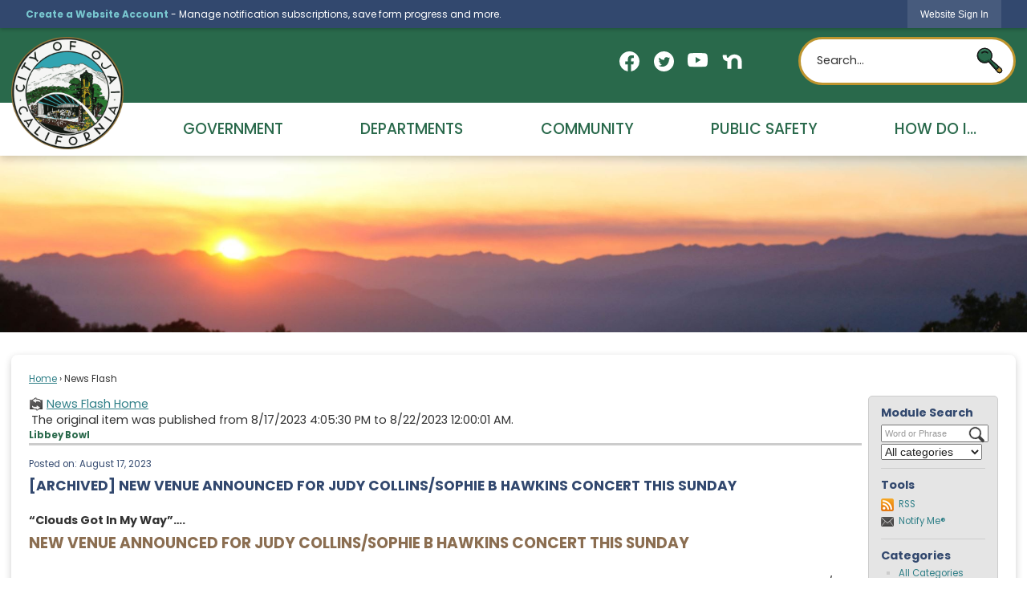

--- FILE ---
content_type: text/html; charset=utf-8
request_url: https://ojairec.com/CivicAlerts.aspx?AID=88&ARC=83
body_size: 32684
content:

<!DOCTYPE html>
<html lang="en">
<head>

	<meta http-equiv="Content-type" content="text/html; charset=UTF-8" />
<!-- Google Tag Manager for GA4 -->
				<script>(function(w,d,s,l,i){w.GAMeasurementID='G-2WPLDT68FY';w[l]=w[l]||[];w[l].push({'gtm.start':
				new Date().getTime(),event:'gtm.js'});var f=d.getElementsByTagName(s)[0],
				j=d.createElement(s),dl=l!='dataLayer'?'&l='+l:'';j.async=true;j.src=
				'https://www.googletagmanager.com/gtm.js?id='+i+dl;f.parentNode.insertBefore(j,f);
				})(window,document,'script','cpDataLayerGA4','GTM-K73C5PS');</script>
				<!-- End Google Tag Manager for GA4 -->
				<script type='text/javascript'>
					var enableTelemetry = 'false'
					var aiConfig = {
					instrumentationKey: '1cde048e-3185-4906-aa46-c92a7312b60f'						
					}
					var appInsights = window.appInsights || function (a) { function b(a) { c[a] = function () { var b = arguments; c.queue.push(function () { c[a].apply(c, b) }) } } var c = { config: a }, d = document, e = window; setTimeout(function () { var b = d.createElement('script'); b.src = a.url || 'https://js.monitor.azure.com/scripts/a/ai.0.js', d.getElementsByTagName('script')[0].parentNode.appendChild(b) }); try { c.cookie = d.cookie } catch (a) { } c.queue = []; for (var f = ['Event', 'Exception', 'Metric', 'PageView', 'Trace', 'Dependency']; f.length;)b('track' + f.pop()); if (b('setAuthenticatedUserContext'), b('clearAuthenticatedUserContext'), b('startTrackEvent'), b('stopTrackEvent'), b('startTrackPage'), b('stopTrackPage'), b('flush'), !a.disableExceptionTracking) { f = 'onerror', b('_' + f); var g = e[f]; e[f] = function (a, b, d, e, h) { var i = g && g(a, b, d, e, h); return !0 !== i && c['_' + f](a, b, d, e, h), i } } return c }(aiConfig);
					window.appInsights = appInsights, appInsights.queue && 0 === appInsights.queue.length;
					// Add telemetry initializer
					appInsights.queue.push(function() {
						appInsights.context.addTelemetryInitializer(function(envelope) {
							var telemetryItem = envelope.data.baseData;
							// To check the telemetry item’s type:
							if (!false)
							{
								//If the telemetry is not enabled, we still want to capture Google map custom event, so only allow that
								if (envelope.name.indexOf('.Event') == -1)
									return false;
							}
						});
					});						
					appInsights.trackPageView();
				</script>
	<script>
		function populateAntiForgery(token) {
			var input = document.createElement("input");
			input.name = "__RequestVerificationToken";
			input.type = "hidden";
			input.value = token;
			var absPat = /^https?:\/\/|^\/\//i;
			var forms = document.getElementsByTagName("form");
			for (var i = 0; i < forms.length; i++) {
				if (forms[i].method == "post" &&
					!forms[i].querySelector('[name="__RequestVerificationToken"]') &&
					!absPat.test(forms[i].getAttribute("action"))) {
					forms[i].appendChild(input.cloneNode());
				}
			}
		}

		function getAntiForgeryToken(callback, error) {
			var xhr = new XMLHttpRequest();
			xhr.open("GET", "/antiforgery");
			xhr.addEventListener("load", function() {
				try {
					if (this.status !== 200) {
						throw Error("Invalid status. Could not retrieve antiforgery token.");
		}
					var obj = JSON.parse(this.responseText);
					callback(obj.token);
				} catch (e) {
					typeof error === "function" && error(e);
				}
			});
			xhr.send();
		}

		getAntiForgeryToken(function(token) {
			if (document.readyState === "complete"
				|| document.readyState === "loaded" 
				|| document.readyState === "interactive") {
				populateAntiForgery(token);
				return;
			}
			document.addEventListener("DOMContentLoaded", function() {
				populateAntiForgery(token);
			}, false);
		}, console.error);
			</script>
			

	<script type="text/javascript">
		window.departmentHeader = {};
		window.pageSectionTracker = {};
		window.isResponsiveEnabled = true;
		window.isRemoveSetHeights= false;
		if (window.isRemoveSetHeights) {
			document.documentElement.className += ' removeSetHeights';
		}
		window.mainMenuMediaQuery = 'screen and (max-width: 40em)';
		window.isMobileBrowserIncludingTablets = false;
		window.fixedResponsiveMenu = false;
		window.fullWidthResponsiveMenu = true;
		window.responsiveMenuHeight = '';
		window.responsiveMenuFontSize = '';
		(function () {
			window.setSizeCookie = function () {
				document.cookie = "dpi=" + window.devicePixelRatio + "; path=/";
				document.cookie = "viewportWidth=" + window.innerWidth + "; path=/";
				document.cookie = "viewportHeight=" + window.innerHeight + "; path=/";
				if (screen && screen.width && screen.height) {
					document.cookie = "screenWidth=" + screen.width + "; path=/";
					document.cookie = "screenHeight=" + screen.height + "; path=/";
				}
				document.cookie = "responsiveGhost=1; path=/";
			};

			setSizeCookie();
		}());
	</script>
		<meta name="viewport" content="width=device-width, initial-scale=1">
	<script async src="https://docaccess.com/docbox.js"></script>
	
	
	<meta name="theme-color" content="#32486e">
	<link rel="icon" href="/images/favicon.ico" type="image/x-icon" />
	<link rel="shortcut icon" href="/images/favicon.ico" type="image/x-icon" />
		<title>News Flash • Ojai, CA • CivicEngage</title>

			<script src="/Assets/Scripts/jQuery/jquery-2.2.4.min.js"></script>
	<script src="/Assets/Scripts/jQuery/jQuery-migrate-1.4.1.js" type="text/javascript"></script>
	

	<!--[if IE 6]><script language="JavaScript" type="text/javascript"> var isie6 = true; </script><![endif]-->
	<!--[if IE 7]><script language="JavaScript" type="text/javascript"> var isie7 = true; </script><![endif]-->
	<!--[if IE 8]><script language="JavaScript" type="text/javascript"> var isie8 = true; </script><![endif]-->
	<!--[if IE 9]><script language="JavaScript" type="text/javascript"> var isie8 = true; </script><![endif]-->
	<script type="text/javascript"><!--
	var intCountryCode = 840;
	var externalSiteDialogHeight = '390px';
	var order = '';
//--></script>
	
	<link href="/-1465647691.css" rel="stylesheet" type="text/css" />	<link href="/-1737935713.css" rel="stylesheet" type="text/css" />

	<link rel="stylesheet" type="text/css" href="/Assets/Styles/Print.css" media="print">
	<script type="text/javascript">
		window.Pages = window.Pages || {};
		// FrontEnd RWD initialization
		window.Pages.rwdReady = $.Deferred();
		window.Pages.toolBarDeferred = $.Deferred();
		window.Pages.rwdSetupComplete = $.Deferred();
		window.Pages.megaMenuLoaded = $.Deferred();
		window.Pages.angularToolbarComplete = $.Deferred();
		window.Pages.frontEndToolbarComplete = $.Deferred();
	</script>
	

	<meta http-equiv="Content-Type" content="text/html; charset=UTF-8">
		
	
        <meta property="og:image" content="https://ojairec.com/Common/Images/CivicAlerts/HomeModuleIconShare.png" />
        <meta name="twitter:image" content="https://ojairec.com/Common/Images/CivicAlerts/HomeModuleIconShare.png" />
    <meta property="og:title" content="NEW VENUE ANNOUNCED FOR JUDY COLLINS/SOPHIE B HAWKINS CONCERT THIS SUNDAY" />
    <meta name="twitter:title" content="NEW VENUE ANNOUNCED FOR JUDY COLLINS/SOPHIE B HAWKINS CONCERT THIS SUNDAY" />
    <meta property="og:url" content="https://ojairec.com/CivicAlerts.aspx?AID=88&amp;ARC=83" />
    <meta name="twitter:url" content="https://ojairec.com/CivicAlerts.aspx?AID=88&amp;ARC=83" />
    <meta property="og:site_name" content="Ojai, CA" />
    <meta name="twitter:site" content="Ojai, CA" />
    <meta property="og:description" content="Due to the inclement weather forecast for Sunday evening, August 20, the Judy Collins / Sophie B. Hawkins concert has been re-located to the Oxnard Performing Arts Center" />
    <meta name="twitter:description" content="Due to the inclement weather forecast for Sunday evening, August 20, the Judy Collins / Sophie B. Hawkins concert has been re-located to the Oxnard Performing Arts Center" />
<meta name="twitter:card" content="summary" />

	<link rel="stylesheet" href="/App_Themes/CP/nmenu.css" type="text/css">

    
	<!-- Dynamic Header Scripts -->
	
	<!--Reference Stylesheet-->
	
    
		<!--Dynamic Header Styles-->
	<style type="text/css">
	
	</style>
	
	
	



	<script src="/-28722462.js" type="text/javascript"></script>
	
	

	<!--[if lte IE 8]><link rel="stylesheet" type="text/css" href="/App_Themes/ie8.css"><![endif]-->
	<!--[if lte IE 7]><link rel="stylesheet" type="text/css" href="/App_Themes/ie7.css"><![endif]-->
	<!--[if lte IE 6]><link rel="stylesheet" type="text/css" href="/App_Themes/ie6.css"><![endif]-->
	<!--[if lt IE 9]><script type="text/javascript" src="/Scripts/html5.js"></script><![endif]-->

	<script type="text/javascript">
		setEditorVariables(false, 840);
		function getPrintPreviewType() { return 0; } function printPreview() {pPreview(getPrintPreviewType()); }
	</script>
	<script src="/Assets/Scripts/AlpineJS/3.14.1/alpine.min.js" type="text/javascript" defer="defer"></script>
</head>
<body class="wide " >

    <script>jQuery(document).click(function (event) {
	var target = jQuery(event.target);
	if (target.attr('src') && target.parents('.image').length && target.parents('.widget').length) {
		var text = target.attr('title');
		
		if (!text.length) {
			text = "N/A";
		}
		ga('send',
			{
				hitType: 'event',
				eventCategory: 'Image',
				eventAction: 'Image - ' + text,
				eventLabel: window.location.href
			});
	}
	if (target.is('button') || target.hasClass('button') || target.parents().hasClass('button')) {
		var text = "";
		if (target.parents('.button')[0]) {
			text = target.parents('.button').first().text();
		} else if (target.text().length) {
			text = target.text();
		} else if (target.attr('title').length) {
			text = target.attr('title');
		}
		if (!text.length) {
			text = "N/A";
		}
		ga('send',
			{
				hitType: 'event',
				eventCategory: 'Button',
				eventAction: 'Button - ' + text,
				eventLabel: window.location.href
			});
	}
	if (target.parents('.widgetCustomHtml').length) {
		ga('send',
			{
				hitType: 'event',
				eventCategory: 'Custom Html',
				eventAction: 'Custom Html Clicked',
				eventLabel: window.location.href
			});
	}
	if (target.parents('.editor').length) {
		ga('send',
			{
				hitType: 'event',
				eventCategory: 'Editor',
				eventAction: 'Editor Link Clicked',
				eventLabel: window.location.href
			});
	}
	if (target.parents('.GraphicLinks').length) {
		var text = "";
		var targetGraphicLink = target;
		if (target.hasClass('widgetGraphicLinksLink')) {
			targetGraphicLink = jQuery(target.children()[0]);
		}
		if (targetGraphicLink.hasClass('text')) {
			text = targetGraphicLink.text();
		} else if (targetGraphicLink.attr('src').length) {
			if (targetGraphicLink.attr('alt').length) {
				text = targetGraphicLink.attr('alt');
			} else {
				text = targetGraphicLink.attr('src');
			}
		} else {
			text = "N/A";
		}
		ga('send',
			{
				hitType: 'event',
				eventCategory: 'Graphic Links',
				eventAction: 'Graphic Link - ' + text,
				eventLabel: window.location.href
			});
	}
	if (target.parents('.InfoAdvanced').length) {
		ga('send',
			{
				hitType: 'event',
				eventCategory: 'Info Advanced',
				eventAction: 'Info Advanced Clicked',
				eventLabel: window.location.href
			});
	}
	if (target.parents('.list').length) {
		ga('send',
			{
				hitType: 'event',
				eventCategory: 'List',
				eventAction: 'List Clicked',
				eventLabel: window.location.href
			});
	}
	if (target.parents('.megaMenuItem').length || target.parents('.topMenuItem').length) {
		var megaMenuText = jQuery('.topMenuItem.mouseover').find('span').text();
		var breadCrumbs = [];
		jQuery('.breadCrumbs > li').each(function () {
			 breadCrumbs.push(this.textContent);
		});
		var pageTitle = breadCrumbs.join('>');
		var subTitleText = target.parents('.megaMenuItem').children('.widgetTitle').children().text();
		var text = "";
		if (pageTitle) {
			text += pageTitle + " | ";
		} else {
			text += document.title + ' - ';
		}
		if (target.text() == "" && megaMenuText == "") {
			text += "N/A";
		} else if (target.text().length && megaMenuText.length) {
			if (megaMenuText == target.text()) {
				text += megaMenuText;
			} else {
				text += megaMenuText + " - " + subTitleText + " - " + target.text();
			}
		} else if (target.text() == "") {
			text += megaMenuText;
		} else {
			text += target.text();
		}
		if (!text.length) {
			text = "N/A";
		}
		ga('send',
			{
				hitType: 'event',
				eventCategory: 'Mega Menu',
				eventAction: 'Mega Menu : ' + text,
				eventLabel: window.location.href
			});
	}
	if (target.parents('.widgetNewsFlash').length && target.parents('.widgetItem').length) {
		var text = jQuery(target.parents('.widgetItem')[0]).find('.widgetTitle').children().text();
		if (!text.length) {
			text = "N/A";
		}
		ga('send',
			{
				hitType: 'event',
				eventCategory: 'News Flash',
				eventAction: 'News Flash - ' + text,
				eventLabel: window.location.href
			});
	}
	if (target.hasClass('widgetQuickLinksLink') || target.find('.widgetQuickLinksLink').length) {
		var text = target.text();
		if (!text.length) {
			text = "N/A";
		}
		ga('send',
			{
				hitType: 'event',
				eventCategory: 'Quick Links',
				eventAction: 'Quick Links - ' + text,
				eventLabel: window.location.href
			});
	}
	if (target.attr('src') && target.parents('.cpSlideshow').length) {
		var text = target.attr('title');
		if (!text.length) {
			text = "N/A";
		}
		ga('send',
			{
				hitType: 'event',
				eventCategory: 'Slideshow',
				eventAction: 'Slideshow - ' + text,
				eventLabel: window.location.href
			});
	}
	if (target.parents('.widgetText').length) {
		ga('send',
			{
				hitType: 'event',
				eventCategory: 'Text',
				eventAction: 'Text Link Clicked',
				eventLabel: window.location.href
			});
	}
});</script>

    <div id="fb-root"></div>
<div id=skipToContentLinks>
<a href="#contentarea" target="_self" class="skipToContentLink">Skip to Main Content</a>
</div>
    <form id="frmReferenceFormForTelerikEditorDialogs"></form>

        <input type="hidden" id="GoogleMapsKey" value="AIzaSyDWUuE-ifkbhxblF920N8MjpBdTg1Wt784" />



    <input type="hidden" id="cpcDomain" value="https://cp-civicplusuniversity2.civicplus.com">
    <input type="hidden" id="hdnStructureID" value="2" />
    <input type="hidden" id="hdnContentCollectionID" value="3c182709-3953-40ed-8654-00dfd988445f" />
    <input type="hidden" id="hdnWorkingCopyID" value="00000000-0000-0000-0000-000000000000" />
    <input type="hidden" id="hdnThemeID" value="17" />
    <input type="hidden" id="pageIsFrontEnd" value="true" />
    <input type="hidden" id="pageModuleID" value="1" />
    <input type="hidden" id="pagePageID" />

        <input type="hidden" id="hdnModuleID" value="1" />
            <img id="imgLogoPrintPreview" src="/ImageRepository/Document?documentID=27" alt="Ojai, CA" />
<div id="stickyPlaceholder"></div>
    <div id="outer-wrap" class="outer-wrap">
        <div id="inner-wrap" class="inner-wrap">
                <div id="divToolbars" class="cpToolbars newCP mui-fixed" style="">
                    



<!-- Begin Signed Out Bar -->
<div class="cpToolbar user public">
    <div class="inner selfClear">
        <p class="dropdown"><a href="/MyAccount/ProfileCreate" role="link" class="myConnections" id="signedOutToolbarCreateProfileButton">Create a Website Account</a> <span class="welcomeMessage">- Manage notification subscriptions, save form progress and more. &nbsp;&nbsp;</span></p>
        <ul class="nav secondary">
	        <li><a href="/MyAccount" role="link" class="button" id="loggedOutToolbarSignInButton"><span>Website Sign In</span></a></li>
        </ul>
    </div>
</div>
<script>
    $(document).ready(function () {
        $('#signedOutToolbarCreateProfileButton').keypress(function (e) { if (e.which === 0) return; $(this).click(); });
        $('#signedOutToolbarCreateProfileButton').click(function (event) {
        	event.preventDefault();
        	window.location.href = '/MyAccount/ProfileCreate?from=url&url=/&dn=' + window.location.origin;
        });

			
				$('#loggedOutToolbarSignInButton').click(function (event) {
					event.preventDefault();
					window.location.href = '/MyAccount/?from=url&url=' + encodeURIComponent(window.location.href.replace(window.location.origin, '')) + '&dn=' + window.location.host;
				});
			

		if ('False' == 'True') {
            $('#loggedOutToolbarSignInButton').hide();
		}
    })
</script>
<!-- End Signed Out Bar -->

                </div>
            <div id="bodyWrapper">
                <div id="mainNavHolderMobile" class="mainNavHolderMobile"></div>
                
<div data-cpRole="structuralContainer" id="bodyContainerTS">
<!-- Header Container --><header data-cpRole="structuralContainer" id="headerContainerTS">
<div data-cpRole="structuralContainer" id="headerContainerTS2">
<div class="siteWrap"><div data-cpRole="banner" id="bannerLogoTS" class="bannerLogoTS empty">




				<a id="bannerLogoTS-58" style="			display: block; text-align: center;
" class="bannerObject" href="/" target="_self"><img alt="Homepage" class="bannerObject" height="400" src="/ImageRepository/Document?documentID=65" width="400" /></a>
</div><div data-cpRole="contentContainer" id="searchTS">	<div id="ccac31e451-40bb-41dc-bb11-2c38ccb07c30" data-containerid="ac31e451-40bb-41dc-bb11-2c38ccb07c30" class="pageContent cpGrid cpGrid24 isLockedContainer showInMobile">
				                

		<div class="row outer wide"><!--
--><div class="outer col col10 first" style="" data-widgetcontainerid="b453ab5d-5317-45a1-8cef-e24cf9abbb67">				
	<div class="row nest first last wide">
	
	<div class="inner col col10 first last id03de231e-f734-4292-b9c1-df2ff02b4948" style="" data-widgetcontainerid="03de231e-f734-4292-b9c1-df2ff02b4948">	
<div data-widget-id="5d3e8280-1d46-4d2b-9058-05931903e5df" data-widget-controller-path="/GraphicLinks/Widget">




<div id="graphicLinkWidget5d3e8280-1d46-4d2b-9058-05931903e5df" class="widget widgetGraphicLinks skin55 widgetOptionSet4 wide" data-elementqueryclasses='{"wide-narrow":"min-width:1em"}' data-elementquerymatch='matchMultiColumn' data-elementqueryunmatch='unmatchMultiColumn' data-modulewidgettype="graphicLinks">
	<div class="widgetHeader">
		<div class="">
				</div>
	</div>
	<div class="widgetBody cpGrid cpGrid5 "> 	
				<nav class="widgetGraphicLinksNav" aria-label="Graphic links">
					<div class="row   wide"><!--
--><div class="col col1 first "><ul class="semanticList"><!--
	    --><li class="widgetItem GraphicLinks"><a class="widgetDesc widgetGraphicLinksLink" href="https://www.facebook.com/cityofojai" onkeypress="this.onclick();" onclick="return showExternalSiteDialog(this);" target="_self"  aria-label="Facebook graphic"><img src="/ImageRepository/Document?documentID=78" 
     class="graphicButtonLink" alt="Facebook" 
     onmouseover="this.src='/ImageRepository/Document?documentID=78'" 
	onmouseout="this.src='/ImageRepository/Document?documentID=78'"
     onfocus="this.src='/ImageRepository/Document?documentID=78'" 
	onblur="this.src='/ImageRepository/Document?documentID=78'"> </a></li><!--
--></ul></div><!----><div class="col col1  "><ul class="semanticList"><!--
	    --><li class="widgetItem GraphicLinks"><a class="widgetDesc widgetGraphicLinksLink" href="https://twitter.com/cityofojai" onkeypress="this.onclick();" onclick="return showExternalSiteDialog(this);" target="_self"  aria-label="Twitter graphic"><img src="/ImageRepository/Document?documentID=80" 
     class="graphicButtonLink" alt="Twitter" 
     onmouseover="this.src='/ImageRepository/Document?documentID=80'" 
	onmouseout="this.src='/ImageRepository/Document?documentID=80'"
     onfocus="this.src='/ImageRepository/Document?documentID=80'" 
	onblur="this.src='/ImageRepository/Document?documentID=80'"> </a></li><!--
--></ul></div><!----><div class="col col1  "><ul class="semanticList"><!--
	    --><li class="widgetItem GraphicLinks"><a class="widgetDesc widgetGraphicLinksLink" href="https://www.youtube.com/channel/UC3DhCB5Z1DynNC7n8qcNeDQ " onkeypress="this.onclick();" onclick="return showExternalSiteDialog(this);" target="_self"  aria-label="YouTube graphic"><img src="/ImageRepository/Document?documentID=81" 
     class="graphicButtonLink" alt="YouTube" 
     onmouseover="this.src='/ImageRepository/Document?documentID=81'" 
	onmouseout="this.src='/ImageRepository/Document?documentID=81'"
     onfocus="this.src='/ImageRepository/Document?documentID=81'" 
	onblur="this.src='/ImageRepository/Document?documentID=81'"> </a></li><!--
--></ul></div><!----><div class="col col1  "><ul class="semanticList"><!--
	    --><li class="widgetItem GraphicLinks"><a class="widgetDesc widgetGraphicLinksLink" href="https://nextdoor.com/city/ojai--ca/" onkeypress="this.onclick();" onclick="return showExternalSiteDialog(this);" target="_self"  aria-label="Nextdoor graphic"><img src="/ImageRepository/Document?documentID=62" 
     class="graphicButtonLink" alt="Nextdoor" 
     onmouseover="this.src='/ImageRepository/Document?documentID=62'" 
	onmouseout="this.src='/ImageRepository/Document?documentID=62'"
     onfocus="this.src='/ImageRepository/Document?documentID=62'" 
	onblur="this.src='/ImageRepository/Document?documentID=62'"> </a></li><!--
--></ul></div><!----><div class="col col1  last"><ul class="semanticList"><!--
--></ul></div><!--					--></div>
				</nav>
	</div>
	<div class="widgetFooter">
			</div>
</div>

</div>
	</div> <!-- inner column -->

	</div> <!-- inner row -->

			</div><!-- outer column --><!----><div class="outer col col1" style="" data-widgetcontainerid="41923627-bc9a-4bce-bc61-e9db874a5469">				
	<div class="row nest first last wide">
	
	<div class="inner col col1 first last id1d002d55-490c-439a-ae71-822539b2fe6d" style="" data-widgetcontainerid="1d002d55-490c-439a-ae71-822539b2fe6d">	

<div class="widget widgetSpacer" id="7d800dd1-b082-4631-a098-1a3b156ea280"></div>	</div> <!-- inner column -->

	</div> <!-- inner row -->

			</div><!-- outer column --><!----><div class="outer col col13 last" style="" data-widgetcontainerid="83c93826-356f-441e-a81a-7b511e5496ad">				
	<div class="row nest first last wide">
	
	<div class="inner col col13 first last id52735082-f080-432f-8f86-e3bf4638962a" style="" data-widgetcontainerid="52735082-f080-432f-8f86-e3bf4638962a">	
<div data-widget-id="1c5e3ef7-ae53-49aa-a646-99c7aa553ffc" data-widget-controller-path="/Layout/WidgetSearch">
	
	<script defer type="text/javascript" src="/Common/Controls/jquery-ui-1.14.1/jquery-ui.min.js"></script>
	<script defer src="/Areas/Layout/Assets/Scripts/Search.js" type="text/javascript"></script>
	<script defer type="text/javascript">

		$(document).ready(function () {
			try {
				$(".widgetSearchButton.widgetSearchButton1c5e3ef7-ae53-49aa-a646-99c7aa553ffc").click(function (e) {
				e.preventDefault();
					if (false||$("#ysnSearchOnlyDept1c5e3ef7-ae53-49aa-a646-99c7aa553ffc").is(':checked'))
					{
						doWidgetSearch($(this).siblings(".widgetSearchBox").val(), Number(0));
					}
					else {
						doWidgetSearch($(this).siblings(".widgetSearchBox").val(), 0);
					}
			});
			$("#searchField1c5e3ef7-ae53-49aa-a646-99c7aa553ffc").keypress(function (e) {
				if (window.clipboardData) {
					if (e.keyCode === 13) {
						if ($("#ysnSearchOnlyDept1c5e3ef7-ae53-49aa-a646-99c7aa553ffc").is(':checked') || false) {
								doWidgetSearch($(this).val(), Number(0));
							} else {
								doWidgetSearch($(this).val(), 0);
							}
						return false;
					}
				} else {
					if (e.which === 13) {
						if ($("#ysnSearchOnlyDept1c5e3ef7-ae53-49aa-a646-99c7aa553ffc").is(':checked') || false) {
								doWidgetSearch($(this).val(), Number(0));
							} else {
								doWidgetSearch($(this).val(), 0);
							}
						return false;
					}
				}
				return true;
			});

				if (true) {
					var currentRequest = null;
					var $searchField = $("#searchField1c5e3ef7-ae53-49aa-a646-99c7aa553ffc").autocomplete({
						source: function (request, response) {
							currentRequest = $.ajax({
								url: '/Search/AutoComplete' + ($("#ysnSearchOnlyDept1c5e3ef7-ae53-49aa-a646-99c7aa553ffc").is(':checked') || false? '?departmentId=0' : ''),
								dataType: "json",
								timeout: 10000,
								beforeSend: function () {
									if (currentRequest != null) {
										currentRequest.abort();
									}
								},
								data:
								{
									term: request.term,
								},
								success: function (data) {
									response(data);
									$('.autoCompleteError').remove();
								},
								error: function (xmlhttprequest, textstatus, message) {
									if (textstatus === "timeout") {
										if ($("#searchField1c5e3ef7-ae53-49aa-a646-99c7aa553ffc").siblings('.autoCompleteError').length == 0)
											$('<span class="autoCompleteError"><p class="alert error">Search autocomplete is currently not responding. Please try again later.</p></span>').insertAfter($("#searchField1c5e3ef7-ae53-49aa-a646-99c7aa553ffc"));
									}
								}
							});
						},
						html: true,
						delay: 500,
						select: function (event, ui) {
							$(this).val(ui.item.value);
							$(this).next().click();
						}
					});

					$searchField.data("ui-autocomplete")._renderItem = function (ul, item) {
						return $("<li class=\"itemList\"></li>")
							.data("ui-autocomplete-item", item)
							.append("<a>" + item.label + "</a>")
							.appendTo(ul);
					};
}
}
			catch(e) {} //we're going to eat this error. Autocomplete won't work but we dont wan't to break anything else on the page.
		});
	</script>

	<section id="widgetPreviewSearch" class="widget widgetSearch skin43 widgetOptionSet15" style="display: block;" aria-label="Search">
				<!-- For the button right and inside -->
		<div class="widgetBody buttonRightInside">
			<input class="widgetSearchBox widgetSearchBox1c5e3ef7-ae53-49aa-a646-99c7aa553ffc" cp5ph="true" id="searchField1c5e3ef7-ae53-49aa-a646-99c7aa553ffc" name="searchField" onchange="searchBtnApplyQuery();" placeholder="Search..." title="Search..." type="text" value="" />
						<a href="/Search/Results" id="btnSearchIcon" class="widgetSearchButton widgetSearchButton1c5e3ef7-ae53-49aa-a646-99c7aa553ffc" role="button"><img alt="Search" class="imageHover" data-hover="/ImageRepository/Document?documentID=63" data-image="/ImageRepository/Document?documentID=64" src="/ImageRepository/Document?documentID=64" /></a>

			<label class="searchLabel" for="searchField1c5e3ef7-ae53-49aa-a646-99c7aa553ffc">Search</label>
		</div>

	</section>


<style scoped>
	  
		.widgetSearch ::-webkit-input-placeholder {
		color: #333333;
	  }
		.widgetSearch :-moz-placeholder { /* Firefox 18- */
	   color: #333333;
	}
		.widgetSearch ::-moz-placeholder {  /* Firefox 19+ */
	   color: #333333;
	}
	.widgetSearch :-ms-input-placeholder {
	   color: #333333;
	}
	

	.widgetSearch .widgetBody .widgetSearchBox1c5e3ef7-ae53-49aa-a646-99c7aa553ffc
	{
		color: #333333;
		font-family: Poppins;
height: 60px;
border-radius: 100px;
border: 3px solid #BE952F;
padding: 0 80px 0 20px;
	}
	.widgetSearch .widgetBody .widgetSearchButton1c5e3ef7-ae53-49aa-a646-99c7aa553ffc
	{
		width: 35px;
margin: 12px 15px;

	}
	.widgetSearch .widgetSearch-onlyDept1c5e3ef7-ae53-49aa-a646-99c7aa553ffc
	{
		display: inline-block;
		color: #333;
		
		
		 padding-top: 10px;
	}
	#ysnSearchOnlyDept1c5e3ef7-ae53-49aa-a646-99c7aa553ffc
	{
		position: relative;
		top: .125em;
	}

</style>

<link rel="stylesheet" href="/Common/Controls/jquery-ui-1.14.1/jquery-ui.min.css">
<link rel="stylesheet" href="/Common/Controls/jquery-ui-1.14.1/jquery-ui.theme.min.css">



<script type="text/javascript">
	//Updates search icons href to have the correct queryString
	function searchBtnApplyQuery() {
		document.getElementById("btnSearchIcon").href = "/Search?searchPhrase=" + document.getElementById("searchField1c5e3ef7-ae53-49aa-a646-99c7aa553ffc").value;
	}
	</script>

</div>
	</div> <!-- inner column -->

	</div> <!-- inner row -->

			</div><!-- outer column --><!--		--></div> <!-- outer row -->


	</div>
</div></div>
</div><div data-cpRole="structuralContainer" id="headerContainerTS3">
<div class="siteWrap"><nav data-cpRole="nav" id="mainNav" class="siteNav mainNav" role="navigation">
<ol id="mainNavMenu" data-parent="1" class="rootNavMenu" role="menu"><!--
--><li id="MainItem27" class="topMenuItem" role="none" data-pageid="27" data-displaymegamenu="True"><!--
			--><!--
			--> <a role = "menuitem" aria-haspopup=true aria-expanded='false' id = "mainNavGovernment" class="navMainItem mainNavItem mainNavItem1" href="/27/Government" target = "_self" >   Government </a>			<!--
			--><!--
			--></li><!----><li id="MainItem174" class="topMenuItem" role="none" data-pageid="174" data-displaymegamenu="True"><!--
			--><!--
			--> <a role = "menuitem" aria-haspopup=true aria-expanded='false' id = "mainNavDepartments" class="navMainItem mainNavItem mainNavItem2" href="/174/Departments" target = "_self" >   Departments </a>			<!--
			--><!--
			--></li><!----><li id="MainItem31" class="topMenuItem" role="none" data-pageid="31" data-displaymegamenu="True"><!--
			--><!--
			--> <a role = "menuitem" aria-haspopup=true aria-expanded='false' id = "mainNavCommunity" class="navMainItem mainNavItem mainNavItem3" href="/31/Community" target = "_self" >   Community </a>			<!--
			--><!--
			--></li><!----><li id="MainItem186" class="topMenuItem" role="none" data-pageid="186" data-displaymegamenu="True"><!--
			--><!--
			--> <a role = "menuitem" aria-haspopup=true aria-expanded='false' id = "mainNavPublicSafety" class="navMainItem mainNavItem mainNavItem4" href="/186/Public-Safety" target = "_self" >   Public Safety </a>			<!--
			--><!--
			--></li><!----><li id="MainItem9" class="topMenuItem" role="none" data-pageid="9" data-displaymegamenu="True"><!--
			--><!--
			--> <a role = "menuitem" aria-haspopup=true aria-expanded='false' id = "mainNavHowDoI" class="navMainItem mainNavItem mainNavItem5" href="/9/How-Do-I" target = "_self" >   How Do I... </a>			<!--
			--><!--
			--></li><!---->
</ol>


	<script type="text/javascript">
		(function () {
			function setupMenu() {
				const menuID = 'mainNavMenu';
				const menuType = MAIN_MENU;

				//setup menu manager properties for main menu
				if (!menuManager.mobileMainNav && true)
					menuManager.adjustMainItemsWidth('#' + menuID);
				menuManager.isMainMenuEditable = false;
				menuManager.mainMenuMaxSubMenuLevels = 4;
				menuManager.setMOMMode(2, menuType);

				//Init main menu
				const setupDraggable = menuManager.isMainMenuEditable;
				const urlToGetHiddenMenus = '/Pages/MenuMain/HiddenMainSubMenus?pageID=1&moduleID=1&themeID=17&menuContainerID=mainNav';

				menuManager.setupMenu(menuID, 'mainNav', menuType, setupDraggable, urlToGetHiddenMenus);
				menuManager.mainMenuInit = true;
				menuManager.mainMenuTextResizer = false;
				if (1.00 > 0)
					menuManager.mainMenuTextResizerRatio = 1.00;
				if (window.isResponsiveEnabled)
					menuManager.mainMenuReady.resolve();

			}

			if (document.readyState === "complete"
				|| document.readyState === "loaded"
				|| document.readyState === "interactive") {
				setupMenu();
				return;
			}

			document.addEventListener("DOMContentLoaded", setupMenu);
		})();
	</script>


<aside data-cpRole="megaMenu" id="megaMenu" class="megaMenu" style="display: none;"><input type="hidden" id="megaMenuPopupDirection" value="0"><input type="hidden" id="megaMenuWidthReference" value="1"><aside role="menu" data-cpRole="contentContainer" id="mainNavMegaMenu27" class="contentTop mainNavMegaMenu megaMenuContainer pageID_27 hidden" data-orientation="horizontal">	<div id="cc72b511c9-7789-4ba3-9dc4-b558fa949f26" data-containerid="72b511c9-7789-4ba3-9dc4-b558fa949f26" class="pageContent cpGrid cpGrid24 showInMobile">
				                



	</div>
</aside><aside role="menu" data-cpRole="contentContainer" id="mainNavMegaMenu174" class="contentTop mainNavMegaMenu megaMenuContainer pageID_174 hidden" data-orientation="horizontal">	<div id="cc67e234b8-0c47-4b9a-a6b7-b808fccfd438" data-containerid="67e234b8-0c47-4b9a-a6b7-b808fccfd438" class="pageContent cpGrid cpGrid24 showInMobile">
				                



	</div>
</aside><aside role="menu" data-cpRole="contentContainer" id="mainNavMegaMenu31" class="contentTop mainNavMegaMenu megaMenuContainer pageID_31 hidden" data-orientation="horizontal">	<div id="cc593d8173-3638-4363-acf3-e45c71c23748" data-containerid="593d8173-3638-4363-acf3-e45c71c23748" class="pageContent cpGrid cpGrid24 showInMobile">
				                



	</div>
</aside><aside role="menu" data-cpRole="contentContainer" id="mainNavMegaMenu186" class="contentTop mainNavMegaMenu megaMenuContainer pageID_186 hidden" data-orientation="horizontal">	<div id="cca3e0d140-3490-4bed-9a53-2be0a6f334ab" data-containerid="a3e0d140-3490-4bed-9a53-2be0a6f334ab" class="pageContent cpGrid cpGrid24 showInMobile">
				                



	</div>
</aside><aside role="menu" data-cpRole="contentContainer" id="mainNavMegaMenu9" class="contentTop mainNavMegaMenu megaMenuContainer pageID_9 hidden" data-orientation="horizontal">	<div id="cc69adf011-679e-466a-8025-abd4aba455d8" data-containerid="69adf011-679e-466a-8025-abd4aba455d8" class="pageContent cpGrid cpGrid24 showInMobile">
				                



	</div>
</aside></aside></nav></div>
</div>
</header><!-- Banner --><div data-cpRole="structuralContainer" id="bannerContainerTS" class="noOverflowTS">
<div data-cpRole="banner" id="banner1"><div data-cpRole="structuralContainer" id="bannerSizingTS">
<div class="siteWrap"><div data-cpRole="structuralContainer" id="bannerContentTS">
<div data-cpRole="contentContainer" id="bannerContentTSa">	<div id="cc6efb3158-1231-4aca-ad85-5315bbcda6cd" data-containerid="6efb3158-1231-4aca-ad85-5315bbcda6cd" class="pageContent cpGrid cpGrid24 showInMobile">
				                



	</div>
</div>
</div></div>
</div>




		<div id="bannerImagesJSON56" class="hidden"></div>
		<div id="bannerSlideshowControls_banner1" class="bannerSlideshowControlsNew none " style="display:none">
			<a id="arrowPrev_banner1" tabindex="0" class="arrowNew prev" aria-label="Banner Arrow Previous"><svg style=" " class=""><use xmlns:xlink="http://www.w3.org/1999/xlink" xlink:href="#iconSlideshowArrowLeft"></use></svg></a>
			<a id="arrowNext_banner1" tabindex="0" class="arrowNew next" aria-label="Banner Arrow Next"><svg style=" " class=""><use xmlns:xlink="http://www.w3.org/1999/xlink" xlink:href="#iconSlideshowArrowRight"></use></svg></a>
		</div>
			<script type="text/javascript">
				$(window).on("load", function () {
					$.when(window.Pages.rwdSetupComplete)
						.done(function () {
							renderExternalBannerSlideshow('banner1',
								{"BannerOptionID":56,"ThemeID":17,"SlotName":"banner1","Name":"Default","IsDefault":true,"BannerMode":2,"SlideShowSlideTiming":null,"SlideshowTransition":0,"SlideShowTransitionTiming":null,"ImageScale":true,"ImageAlignment":1,"ImageScroll":true,"MuteSound":true,"VideoType":0,"Status":40,"SlideshowControlsPosition":0,"SlideshowControlsAlignment":0,"SlideshowBannerControlsColorScheme":0,"DisplayVideoPauseButton":false,"VideoPauseButtonAlignment":1,"VideoPauseButtonControlsAlignment":0,"VideoPauseButtonStyle":"#FFFFFF","VideoPauseButtonBackgroundStyle":"#000000","VideoPauseButtonAlignmentClass":"alignRight viewport","DisplaySlideshowPauseButton":true,"SlideshowControlsColor":"#FFFFFF","SlideshowControlsBackgroundColor":"#000000","SlideshowPauseButtonClass":"isHidden","BannerImages":[{"BannerImageID":72,"BannerOptionID":56,"FileName":"/ImageRepository/Document?documentID=69","Height":600,"Width":2200,"StartingOn":null,"StoppingOn":null,"IsLink":false,"LinkAddress":null,"Sequence":1,"RecordStatus":0,"ModifiedBy":0,"ModifiedOn":"\/Date(-62135575200000)\/","AltText":""},{"BannerImageID":73,"BannerOptionID":56,"FileName":"/ImageRepository/Document?documentID=68","Height":600,"Width":2200,"StartingOn":null,"StoppingOn":null,"IsLink":false,"LinkAddress":null,"Sequence":2,"RecordStatus":0,"ModifiedBy":0,"ModifiedOn":"\/Date(-62135575200000)\/","AltText":""},{"BannerImageID":74,"BannerOptionID":56,"FileName":"/ImageRepository/Document?documentID=67","Height":600,"Width":2200,"StartingOn":null,"StoppingOn":null,"IsLink":false,"LinkAddress":null,"Sequence":3,"RecordStatus":0,"ModifiedBy":0,"ModifiedOn":"\/Date(-62135575200000)\/","AltText":""},{"BannerImageID":75,"BannerOptionID":56,"FileName":"/ImageRepository/Document?documentID=66","Height":600,"Width":2200,"StartingOn":null,"StoppingOn":null,"IsLink":false,"LinkAddress":null,"Sequence":4,"RecordStatus":0,"ModifiedBy":0,"ModifiedOn":"\/Date(-62135575200000)\/","AltText":""}],"BannerVideos":[],"RecordStatus":0,"ModifiedBy":0,"ModifiedOn":"\/Date(-62135575200000)\/"},
								'/App_Themes/Simple/Images/',
								'Rotating');
						});
				});
			</script>

</div>
</div><div data-cpRole="structuralContainer" id="mainBackgroundTS">
<!-- Content container --><div data-cpRole="structuralContainer" id="mainContainerTS">
<div class="siteWrap"><div data-cpRole="structuralContainer" id="mainWrapTS" class="mainWrap" role="main">
<div data-cpRole="structuralContainer" id="outerContentWrapTS" class="outerContentWrap">
<div data-cpRole="structuralContainer" id="contentWrapTS" class="contentWrap">
<div data-cpRole="breadCrumbs" id="breadCrumbs" class="breadCrumbContainer">		<ol class="semanticList breadCrumbs">
			<li><a class="breadCrumb" href="/">Home</a></li><li>News Flash</li>
		</ol>

	   
    
</div>
<div data-cpRole="mainContentContainer" id="moduleContent">

<div id="ctl00_ctl00_MainContent_BodyWrapper">
	
	<script type="text/javascript"><!--
	var isie6 = false, isie7 = false, isie6or7 = false;
	var intCountryCode = 840;

	function setUrlLength(editor) {
		//Toggle Image Context Menu Items
		setMenuItems(editor);
		//setContentBackgroundColor(editor);
		removeIEParagraphs(editor);
	}
	function setUrlLengthAndToolToggle(editor) {
		var minToolsGroups = 2; // Number of MinimumSetOfTools tools groups.
		
		// Hide the MinimumSetOfTools on load.
		var toolbar = editor.get_toolContainer(); // Get toolbar container.
		var toolgroups = toolbar.getElementsByTagName("UL"); // Get all toolgroups containers.
		
		for (var i = toolgroups.length - 1; i >= minToolsGroups; i--)			toolgroups[i].style.display = "none";
		
		if (editor.isIE) {
			var elem = editor.get_element();
			elem.style.height = "430px";
 			elem.style.minHeight = "430px";
		}
		
		// Toggle Image Context Menu Items.
		setMenuItems(editor);
		//setContentBackgroundColor(editor);
		removeIEParagraphs(editor);
	}
//--></script><!--[if IE 6]><script type="text/javascript">isie6 = true; isie6or7 = true;</script><![endif]-->
<!--[if IE 7]><script type="text/javascript">isie7 = true; isie6or7 = true;</script><![endif]-->

	

	<form name="aspnetForm" method="post" action="./CivicAlerts.aspx?AID=88&amp;ARC=83" id="aspnetForm" style="display:inline;" onsubmit="return headerValidationCallback();" enctype="multipart/form-data" autocomplete="off">
<div>
<input type="hidden" name="__EVENTTARGET" id="__EVENTTARGET" value="" />
<input type="hidden" name="__EVENTARGUMENT" id="__EVENTARGUMENT" value="" />
<input type="hidden" name="__VIEWSTATE" id="__VIEWSTATE" value="Ol6XMgKQoY00Rujvnd6H+8ig7KhRXE8xtad0SkJ0/hzjmuXj1xQ0ibgUaRTTK7OrQRF9wIisGDLi5Es+1kTLPFbkWugv2Mwx93utTRZPlo59NbMQqqR1myK4ghb0uIHflIxnqLzoIAVjvWY75NT9gu55FrC7Ra30L209+gej2bO+xm0k0ELAREnv/iHEcK/SM7Eit1h2LhEtW1bprztRSqwGczKgdL59dxxp4T6TYsu/MImwjKeQix4nLE2x4QbeyhG/6+D0n+anf309lBeCmAmQI4wgOZ6wMWM64TGYusXsWKNKgtUhzfnUrx8ijc7NZ7GoOAxX3+s34yfB/Loj2KzpFuNJ55xPLdPyPVUfJ9Ao5kuorw+cAKDdMXZdkm8ARNm29N3oQsoOYRSOawn2w69UFHOPjB0V/oeMb5LoCSgrBBeU/EEM3rsxGFe5ortravSgXg74T83EIBsqLSTJSmia3emSImpQiFxiaAF0NCEmHSV1fAuEOSPKu/EALH1B4cmtA1EMyPOL36CSGS1TGBrD+wc4/WpTbdq0zmf14bVc6wC2uDC2vQSW8kH8w1SYnPIjGl0yuEMDC/qFmAxPUseTeDrRJFxUSteLmyZAZTWgJAkVz5dfS25Ns5A8ZTOTNVtiP1+iHPpxFxuf1JNyxxBm4jtfy8XsMXv3MNUwOTtlkESuJJzcAj9GJdtX7/MFjuGxofQgp2zZnGHSFStBFsU8PFMCNOmE2s1dS6g3VpO1NV/fTX9VM8DcasFwORiZU/dDlv6hp/j57nqEq60aaGktyPBAT7EWck7IKHXTQiVGyZx3T3a3gNN/051XgxF58gigSRYtaX+3i8AZPpIE1L4WhubPTdO/uIErRdgX8UF3YH5L3Vap/Lw2aTCumh2UaPbpbzBzAPRBsMR9KzmoH+XqZ+b9Z0mSKIVIP/TFLRchu2MI+OHLZdC/GcDmSwd+1zYbw7npjpiAJzKsp6Ql4ygRiTzu/U6cdyZp45mPJ7WhUWsr/Upi0oxuOoOmg6ZoFnq5sXnKepGJ9Hp+nBFTe0uYjtSoepiefb814BZMzXkvO58geByNJLtH5vWPUHIEEJuh5LUg90LdkzAKqrgv3zB46lfCaZO2gJI8O1SYb2jYXOwdGF7gskhbIJnu+tRm+ZtBgtNPmzErtYfYbXT/knnWjt1ApTS49bqVTVcKO8HdiMKeE5sERW/IvpqVqX2WmQcQfgBMIRx6cKnyn/sATukHkduTEQ3aai++b3ttxwaxwtW8cAEW9yEzaxNFiazPtFInPRS9EaQsxnBeZGP65pttjjPxvjIMv91ygWAkYy/lHEAhFNj6fljFbHt/O0bW/enS9oq4p9xNQG+BHG8RbY+J4BN37FiaqrJt7vmeVTDxA/GBP/[base64]/uTfz0wsEN8cNTBB3mdarX90c/w+CzYr7RYHicSx2prn3obVxVnWQ/x9+PHS1l/nXL3mtPSwKG0zzJvAKLWbMPTUOfg/epTK+0t3CvpQQ/uVRVaZtAFG+EzqaPsteNNsFkjGan2DLW4QJq5eHYFl7mBAXnWTCJzHxQiHXOfLqrX/yAWT8VmaI25f637cOB8Htj+73Okp3Rg5SpKybeL/wXAMzFx6q40XwofYbvMJlXil/k+M5tnuM7/z+ztigMtf5FH3xlzHxh66PA1mYmRJ5LLnDrs8V6yv7qNvF4udyitRkA9GSc7qWR9Bd0c1CSG1MgvsQX20sgQM91UIsvu7kWRa/GXaYX8SV/M4yYskb8mPq+gMWIL17bco/pJLhBhhc7RZY95oQs++4bWzbAwhliuBDxPQGeuHFlPa9bwV1+vrK3mw075iGLGIejuFbkCuI2Fisy2aRnZmV0iFn2bot+EteESZqOd+xaWDjxHjdqfxswlDspnUre45kOJDHIAJ/LDVeJJqxuSfhbPl4LHxUe4gBFJOFHonvyJiCwrPwpFHx8OTif2+/tdq57l8JBpmmCVpAR5CiBMepaW3aToHg2JL+Sb7aZdiVTAlWM/V/n8zASilQRItZepcmhvD+YQMbJRr7/2tw8Xznf1YkfG7HGvj6G4DPAjNlnA8qYtrl55nDsVTmjq9bwlsGgE9GAyPKkWlB/pJrJUGa4BAi4ZzfdjlJFbMxyxGQkJcrRegc7C52Kkaqp1yRGCeAVUjoZ4uS0zx18JFLW5Tz9lUAlrcCohWXRUX9nJYnn/brqbkdSsmKLW//GgrQPDWgODnQRnZyCWTxjRw/XXWVLTi3eVgz4I3LsfCNR+T4HvMbsLjLxzoPq8l0fthmjOrR8XiZqZVzGUrX6ycSyOH23TaDtLluoXLR1g==" />
</div>

<script type="text/javascript">
//<![CDATA[
var theForm = document.forms['aspnetForm'];
if (!theForm) {
    theForm = document.aspnetForm;
}
function __doPostBack(eventTarget, eventArgument) {
    if (!theForm.onsubmit || (theForm.onsubmit() != false)) {
        theForm.__EVENTTARGET.value = eventTarget;
        theForm.__EVENTARGUMENT.value = eventArgument;
        theForm.submit();
    }
}
//]]>
</script>


<script src="/WebResource.axd?d=pynGkmcFUV13He1Qd6_TZDLabodcikOjfaxGftwY9HZ4kdGjeaKe0dWaPQB1vgEd44eKAO0Ba1XMxE47-4twmw2&amp;t=638901361900000000" type="text/javascript"></script>


<script src="/ScriptResource.axd?d=[base64]" type="text/javascript"></script>
<div>

	<input type="hidden" name="__VIEWSTATEGENERATOR" id="__VIEWSTATEGENERATOR" value="B6028D83" />
</div>
		<!--for archiving purpose-->
		<input name="ysnNotifyMe" type="hidden">
		<input name="strPage" type="hidden">
		<input name="intArchMainCatID" type="hidden">
		<input name="intArchMainItemID" type="hidden">
		 <script type="text/javascript">
//<![CDATA[
Sys.WebForms.PageRequestManager._initialize('ctl00$ctl00$MainContent$scriptManager', 'aspnetForm', ['tctl00$ctl00$MainContent$ModuleContent$ctl00$contentUpdatePanel','','tctl00$ctl00$MainContent$ModuleContent$ctl00$UpdatePanel','','tctl00$ctl00$MainContent$ModuleContent$ctl00$UpdatePanelOthers8',''], [], [], 90, 'ctl00$ctl00');
//]]>
</script>

		<script type="text/javascript">
			Sys.WebForms.PageRequestManager.getInstance().add_beginRequest(beginRequest);
			Sys.WebForms.PageRequestManager.getInstance().add_pageLoaded(pageLoaded);
		</script>
		
		<div id="modulecontent" name="modulecontent.aspx" style="padding-top: 0px;">
<div id="contentarea" ></div>


<!-- BEGIN CivicAlertContent.aspx ***** -->
<link href="/1686906140.css" rel="stylesheet" type="text/css" />
<script src="/1757422876.js" type="text/javascript"></script>
<div id="NewsFlashContent" class="newCP moduleContentNew pageStyles">


<div id="ctl00_ctl00_MainContent_ModuleContent_ctl00_contentUpdatePanel">
	
	<div id="divSideBar" class="sidebar">
		<section aria-labelledby="moduleSearchHeader" class="section search">
			<h3 id="moduleSearchHeader" for="searchButton">Module Search</h3>
			<div class="searchInput">	<label id="searchTermsLabel" class="visuallyHidden" for="searchTerms">Enter Search Terms</label>
	<input type="text" id="searchTerms" name="searchTerms" placeholder="Word or Phrase" value="">
	<input id="searchButton" class="searchButton" type="image" title="News Flash Search" alt="search" src="/Common/Images/ModuleSearchIcon.png" onkeypress="this.onclick()" onclick="CivicAlertSearch(); return false;"></div><select id="categorySelect" aria-label="Select a Category" name="CID">
	<option value="-1">All categories</option>
<option value="1" >Home</option>
<option value="6" >Arts Commission</option>
<option value="7" >Parks and Recreation</option>
<option value="8" >Libbey Bowl</option>
<option value="9" >Ojai Trolley</option>
<option value="11" >Ojai Day</option>
</select>

		</section>
		<section aria-labelledby="moduleToolsHeader" class="section tools">
			<h3 id="moduleToolsHeader">Tools</h3>
			<ol>
				<li><a href="/rss.aspx#rssCivicAlerts" class="RSS">RSS</a></li>
				<li><a class="notifyMe" href="/civicalerts.aspx?Mode=Subscribe">Notify Me®</a></li>
				<li>
					
					
				</li>
			</ol>
		</section>
		<section aria-labelledby="categoryPagesHeader" class="section categories">
			<h3 id="categoryPagesHeader">Categories</h3>
			<ol>
						<li>
			<a href="/CivicAlerts.aspx">All Categories</a>
		</li>
		<li>
			<a href="/CivicAlerts.aspx?CID=1">Home</a>
		</li>
		<li>
			<a href="/CivicAlerts.aspx?CID=6">Arts Commission</a>
		</li>
		<li>
			<a href="/CivicAlerts.aspx?CID=7">Parks and Recreation</a>
		</li>
		<li>
			<a href="/CivicAlerts.aspx?CID=8">Libbey Bowl</a>
		</li>
		<li>
			<a href="/CivicAlerts.aspx?CID=9">Ojai Trolley</a>
		</li>
		<li>
			<a href="/CivicAlerts.aspx?CID=11">Ojai Day</a>
		</li>

			</ol>
		</section>
	</div>
	<div class="contentMain selfClear">
		
		
		<div id="ctl00_ctl00_MainContent_ModuleContent_ctl00_UpdatePanel">
		<a class="archLinkColor" style="font-weight: normal;" href="/CivicAlerts.aspx">News Flash Home</a>		<div class="alertTitle" style="width: 100%; padding-left: 3px;">
			The original item was published from 8/17/2023 4:05:30 PM to 8/22/2023 12:00:01 AM.
		</div>
<h1 class="visuallyHidden">News Flash</h1>	<div class="single">
		<h2>
Libbey Bowl		</h2>
<div class="item"><span class="date">Posted on: August 17, 2023</span><h3>[ARCHIVED] NEW VENUE ANNOUNCED FOR JUDY COLLINS/SOPHIE B HAWKINS CONCERT THIS SUNDAY</h3><div class="content fr-view">	<p><p style="box-sizing: content-box; margin: 0px 0px 6px; padding: 0px; border: 0px; outline: 0px; font-weight: 400; font-style: normal; font-size: 14.4px; font-family: Poppins; vertical-align: baseline; color: rgb(51, 51, 51); font-variant-ligatures: normal; font-variant-caps: normal; letter-spacing: normal; orphans: 2; text-align: start; text-indent: 0px; text-transform: none; widows: 2; word-spacing: 0px; -webkit-text-stroke-width: 0px; white-space: normal; background-color: rgb(255, 255, 255); text-decoration-thickness: initial; text-decoration-style: initial; text-decoration-color: initial;" id="isPasted"><strong style="box-sizing: content-box; font-weight: 700; margin: 0px; padding: 0px; border: 0px; outline: 0px; font-style: inherit; font-size: 14.4px; font-family: inherit; vertical-align: baseline;">&ldquo;Clouds Got In My Way&rdquo;&hellip;.</strong></p><h2 style="box-sizing: content-box; margin: 0.167em 0px 0px; border: 0px none; font-family: Poppins; font-style: normal; font-weight: 700; color: rgb(139, 110, 81); font-size: 1.3em; text-decoration: none; padding: 0px; outline: 0px; vertical-align: baseline; font-variant-ligatures: normal; font-variant-caps: normal; letter-spacing: normal; orphans: 2; text-align: start; text-indent: 0px; text-transform: none; widows: 2; word-spacing: 0px; -webkit-text-stroke-width: 0px; white-space: normal; background-color: rgb(255, 255, 255);">NEW VENUE ANNOUNCED FOR JUDY COLLINS/SOPHIE B HAWKINS CONCERT THIS SUNDAY</h2><p style="box-sizing: content-box; margin: 0px 0px 6px; padding: 0px; border: 0px; outline: 0px; font-weight: 400; font-style: normal; font-size: 14.4px; font-family: Poppins; vertical-align: baseline; color: rgb(51, 51, 51); font-variant-ligatures: normal; font-variant-caps: normal; letter-spacing: normal; orphans: 2; text-align: start; text-indent: 0px; text-transform: none; widows: 2; word-spacing: 0px; -webkit-text-stroke-width: 0px; white-space: normal; background-color: rgb(255, 255, 255); text-decoration-thickness: initial; text-decoration-style: initial; text-decoration-color: initial;"><br style="box-sizing: content-box;"></p><p style="box-sizing: content-box; margin: 0px 0px 6px; padding: 0px; border: 0px; outline: 0px; font-weight: 400; font-style: normal; font-size: 14.4px; font-family: Poppins; vertical-align: baseline; color: rgb(51, 51, 51); font-variant-ligatures: normal; font-variant-caps: normal; letter-spacing: normal; orphans: 2; text-align: start; text-indent: 0px; text-transform: none; widows: 2; word-spacing: 0px; -webkit-text-stroke-width: 0px; white-space: normal; background-color: rgb(255, 255, 255); text-decoration-thickness: initial; text-decoration-style: initial; text-decoration-color: initial;">Sterling Venue Ventures has just announced that, due to the inclement weather forecast for Sunday evening, August 20, the Judy Collins / Sophie B. Hawkins concert scheduled to be outdoors at the Libbey Bowl in Ojai has been re-located to the Oxnard Performing Arts Center at 800 Hobson Way. Likewise, the show start time is moved to 7:30pm. All previously purchased Libbey Bowl tickets will be honored at this new location.&nbsp;</p><p style="box-sizing: content-box; margin: 0px 0px 6px; padding: 0px; border: 0px; outline: 0px; font-weight: 400; font-style: normal; font-size: 14.4px; font-family: Poppins; vertical-align: baseline; color: rgb(51, 51, 51); font-variant-ligatures: normal; font-variant-caps: normal; letter-spacing: normal; orphans: 2; text-align: start; text-indent: 0px; text-transform: none; widows: 2; word-spacing: 0px; -webkit-text-stroke-width: 0px; white-space: normal; background-color: rgb(255, 255, 255); text-decoration-thickness: initial; text-decoration-style: initial; text-decoration-color: initial;">Judy Collins has inspired audiences with sublime vocals, boldly vulnerable songwriting, personal life triumphs, and a firm commitment to social activism since the 1960s.</p><p style="box-sizing: content-box; margin: 0px 0px 6px; padding: 0px; border: 0px; outline: 0px; font-weight: 400; font-style: normal; font-size: 14.4px; font-family: Poppins; vertical-align: baseline; color: rgb(51, 51, 51); font-variant-ligatures: normal; font-variant-caps: normal; letter-spacing: normal; orphans: 2; text-align: start; text-indent: 0px; text-transform: none; widows: 2; word-spacing: 0px; -webkit-text-stroke-width: 0px; white-space: normal; background-color: rgb(255, 255, 255); text-decoration-thickness: initial; text-decoration-style: initial; text-decoration-color: initial;">The award-winning singer-songwriter is esteemed for her imaginative interpretations of traditional and contemporary folk standards and her own poetically poignant original compositions. Her stunning rendition of Joni Mitchell&apos;s &ldquo;Both Sides Now&rdquo; from her landmark 1967 album, Wildflowers, has been entered into the Grammy Hall of Fame. Judy&rsquo;s dreamy and sweetly intimate version of &ldquo;Send in the Clowns&rdquo; won &quot;Song of the Year&rdquo; at the 1975 Grammy Awards. She&rsquo;s garnered several top-ten hits, as well as gold- and platinum-selling albums. Recently, contemporary and classic artists such as Rufus Wainwright, Shawn Colvin, Dolly Parton, Joan Baez, and Leonard Cohen honored her legacy with the album Born to the Breed: A Tribute to Judy Collins.&nbsp;</p><p style="box-sizing: content-box; margin: 0px 0px 6px; padding: 0px; border: 0px; outline: 0px; font-weight: 400; font-style: normal; font-size: 14.4px; font-family: Poppins; vertical-align: baseline; color: rgb(51, 51, 51); font-variant-ligatures: normal; font-variant-caps: normal; letter-spacing: normal; orphans: 2; text-align: start; text-indent: 0px; text-transform: none; widows: 2; word-spacing: 0px; -webkit-text-stroke-width: 0px; white-space: normal; background-color: rgb(255, 255, 255); text-decoration-thickness: initial; text-decoration-style: initial; text-decoration-color: initial;">The evening&rsquo;s other headliner, Sophie B Hawkins, burst onto the international music scene with her 1992 platinum-selling debut album, Tongues and Tails, which included the indelible hit song &ldquo;Damn, I Wish I Was Your Lover,&rdquo; and earned her a Best New Artist Grammy nomination.</p><p style="box-sizing: content-box; margin: 0px 0px 6px; padding: 0px; border: 0px; outline: 0px; font-weight: 400; font-style: normal; font-size: 14.4px; font-family: Poppins; vertical-align: baseline; color: rgb(51, 51, 51); font-variant-ligatures: normal; font-variant-caps: normal; letter-spacing: normal; orphans: 2; text-align: start; text-indent: 0px; text-transform: none; widows: 2; word-spacing: 0px; -webkit-text-stroke-width: 0px; white-space: normal; background-color: rgb(255, 255, 255); text-decoration-thickness: initial; text-decoration-style: initial; text-decoration-color: initial;">The last three decades have brought multiple awards, sold out concerts, appearances on film and television, performances with some of the best known names in the business, a documentary feature, a critically-lauded tour-deforce performance as Janis Joplin in the nationally-touring play Room 105, songs appearing in hit films and TV shows, and five more albums, including Whaler, which featured the record-breaking longest-running single in Billboard Adult Contemporary chart history, the #1 hit &ldquo;As I Lay Me Down.&rdquo;</p><p style="box-sizing: content-box; margin: 0px 0px 6px; padding: 0px; border: 0px; outline: 0px; font-weight: 400; font-style: normal; font-size: 14.4px; font-family: Poppins; vertical-align: baseline; color: rgb(51, 51, 51); font-variant-ligatures: normal; font-variant-caps: normal; letter-spacing: normal; orphans: 2; text-align: start; text-indent: 0px; text-transform: none; widows: 2; word-spacing: 0px; -webkit-text-stroke-width: 0px; white-space: normal; background-color: rgb(255, 255, 255); text-decoration-thickness: initial; text-decoration-style: initial; text-decoration-color: initial;">Stay dry, drive safely, and enjoy the show!</p><p style="box-sizing: content-box; margin: 0px 0px 6px; padding: 0px; border: 0px; outline: 0px; font-weight: 400; font-style: normal; font-size: 14.4px; font-family: Poppins; vertical-align: baseline; color: rgb(51, 51, 51); font-variant-ligatures: normal; font-variant-caps: normal; letter-spacing: normal; orphans: 2; text-align: start; text-indent: 0px; text-transform: none; widows: 2; word-spacing: 0px; -webkit-text-stroke-width: 0px; white-space: normal; background-color: rgb(255, 255, 255); text-decoration-thickness: initial; text-decoration-style: initial; text-decoration-color: initial;">For more information, contact Lance Sterling</p><p style="box-sizing: content-box; margin: 0px 0px 6px; padding: 0px; border: 0px; outline: 0px; font-weight: 400; font-style: normal; font-size: 14.4px; font-family: Poppins; vertical-align: baseline; color: rgb(51, 51, 51); font-variant-ligatures: normal; font-variant-caps: normal; letter-spacing: normal; orphans: 2; text-align: start; text-indent: 0px; text-transform: none; widows: 2; word-spacing: 0px; -webkit-text-stroke-width: 0px; white-space: normal; background-color: rgb(255, 255, 255); text-decoration-thickness: initial; text-decoration-style: initial; text-decoration-color: initial;">805-657-9021 /&nbsp;<a data-fr-linked="true" href="mailto:LanceCSterling@me.com" style="box-sizing: content-box; margin: 0px; padding: 0px; border: 0px; outline: 0px; font-weight: inherit; font-style: inherit; font-size: 14.4px; font-family: inherit; vertical-align: baseline; color: rgb(47, 127, 135); text-decoration: underline;">LanceCSterling@me.com</a></p></p></div>	</div></div>
	</div><div id="ctl00_ctl00_MainContent_ModuleContent_ctl00_UpdatePanelOthers8">
		<a href="https://www.facebook.com/sharer/sharer.php?u=https%3a%2f%2fojairec.com%2fCivicAlerts.aspx%3fAID%3d88%26ARC%3d83&amp;t=Check out this news article for Ojai, CA" onkeypress="this.onclick();" onclick="return showExternalSiteDialog(this);" class="button" target="_blank">
	<span><img src="/Assets/Images/IconShareFacebook.png" alt="Facebook" title="Share on Facebook"/></span>
</a>
<a href="https://twitter.com/share?url=https%3a%2f%2fojairec.com%2fCivicAlerts.aspx%3fAID%3d88%26ARC%3d83&amp;text=Check out this news article for Ojai, CA" onkeypress="this.onclick();" onclick="return showExternalSiteDialog(this);" class="button" target="_blank">
	<span><img src="/Assets/Images/IconShareTwitter.png" alt="Twitter" title="Share on Twitter"/></span>
</a>


<a href="#" id="shareViaEmailButton" class="button" target="_blank"
	data-email-subject ="Check out this news article for Ojai, CA"
	data-share-url = "https://ojairec.com/CivicAlerts.aspx?AID=88&amp;ARC=83">
	<span><img src="/Assets/Images/IconShareEmail.png" alt="Email" title="Share via Email"/></span>
</a>

	<script language="javascript" type="text/javascript" src="/Assets/Scripts/SocialShare.js"></script>
	<script language="javascript" type="text/javascript">
		$(document).ready(function () {
			var socialShareJs = new SocialShare();
			socialShareJs.setup('Check out this news article for Ojai, CA', 'https://ojairec.com/CivicAlerts.aspx?AID=88&amp;ARC=83');
		});
	</script>
<div class="nextPreviousNav"></div><div class="others">
	<h2>
Other News in Libbey Bowl</h2><div class="listing"><div class="item"><a href="https://www.ticketmaster.com/event/09006278953116B1" onkeypress="this.onclick();" onclick="return showExternalSiteDialog(this);"  class="thumb alignRight"target='_blank'><img loading="lazy"  alt="Rufus 9.11.25" src="/ImageRepository/Document?documentID=2659" style="width:50px; height:62px;"></a><h3><a href="/CivicAlerts.aspx?AID=156">RUFUS WAINWRIGHT - LIBBEY BOWL - THURSDAY, SEPTEMBER 11, 2025</a></h3><span class="date">Posted on: April 8, 2025</span></div><div class="item"><a href="https://www.ticketmaster.com/event/0900627F9F332BF8" onkeypress="this.onclick();" onclick="return showExternalSiteDialog(this);"  class="thumb alignRight"target='_blank'><img loading="lazy"  alt="Hermanos 9.20.25" src="/ImageRepository/Document?documentID=2658" style="width:50px; height:66px;"></a><h3><a href="/CivicAlerts.aspx?AID=155">HERMANOS GUTIÉRREZ - LIBBEY BOWL - SATURDAY, SEPTEMBER 20, 2025</a></h3><span class="date">Posted on: April 8, 2025</span></div>	</div></div>
	</div>
	</div>

</div>

<input type="hidden" name="doSubmit" value="false" />
<input type="hidden" name="ysnSave" value="" />
<input type="hidden" name="curPage" value="CivicAlertForm" />
<input type="hidden" name="ysnSend" value="0" />
<input type="hidden" name="ysnSendAtStart" value="0" />
<input type="hidden" name="ysnSendBeforeDays" value="0" />
<input type="hidden" name="intSendBeforeDays" value="-1" />
<input type="hidden" name="txtComments" value="" />
<input type="hidden" name="dtiCurDate" value="1/22/2026 12:50:36 PM " />
<input type="hidden" name="txtSMSComments" value="" />
<input type="hidden" id="hConfirmRebuilt" name="hConfirmRebuilt" value="-1">
</div>

<script type="text/javascript" language="javascript"><!--
function redrawContent(closeModal) {
raiseAsyncPostback('ctl00_ctl00_MainContent_ModuleContent_ctl00_contentUpdatePanel', '', closeModal);
}

$(document).ready(function () {
if (!window.isResponsiveEnabled) {
	$('div.moduleContentNew').addClass('minWidth320px');
}

var color = $("div.moduleContentNew").css("color") + " !important";
var style = $('<style>span.arrow { color:' + color + '; }</style>');
$('html > head').append(style);
});

function pageLoad() {
$('#newsSortBy').bind('change', function () {
	var url = $(this).val();
	if (url) {
		window.location = url;
	}
	return false;
});
}
//--></script>

<!-- END CivicAlertContent.aspx ***** -->

</div>
<script type="text/javascript">order+='ModuleContent\n'</script>

		<div id="ctl00_ctl00_MainContent_ctl00_liveEditPopupWindow" class="modalContainer modalContainerCP" style="display: none;">
	<div id="ctl00_liveEditTitleBar" class="modalTitleLeft"><h3 id="ctl00_LiveEditModalTitle" class="modalTitle">Live Edit</h3><a id="ctl00_LiveEditCloseButton" class="modalClose" aria-label="Close this modal" href="/" title="Close this window"><svg viewBox='0 0 25 25' id='modalIconClose'><polygon style='fill:currentcolor' points='18.806,6.98 18.075,6.248 12.532,11.792 6.989,6.248 6.257,6.98 11.786,12.508 6.212,18.084 6.943,18.815 12.532,13.224 18.12,18.815 18.851,18.084 13.277,12.508'></polygon></svg></a></div><div id="ctl00_liveEditContentLeft" class="modalContentLeft"><div id="ctl00_liveEditContentRight" class="modalContentRight"><div id="ctl00_liveEditContent" class="modalContent"><iframe style="display: none; border: none;" src="about:blank" id="liveEditDialog" title="Live Edit Dialog" name="liveEditDialog"></iframe></div></div></div><div id="ctl00_liveEditFooter" class="modalBottomLeft"><div id="ctl00_liveEditfooterbar" class="modalBottomRight"><div id="ctl00_liveEditfooterbar1" class="modalBottom"></div></div></div>
</div><input type="submit" name="ctl00$ctl00$MainContent$ctl00_liveEditSpawnWindow" value="" id="ctl00_ctl00_MainContent_ctl00_liveEditSpawnWindow" disabled="disabled" aria-hidden="true" style="display: none;" />
	

<script type="text/javascript">
//<![CDATA[
Sys.Application.add_init(function() {
    $create(AjaxControlToolkit.ModalPopupBehavior, {"BackgroundCssClass":"modalBackground","CancelControlID":"ctl00_LiveEditCloseButton","PopupControlID":"ctl00_ctl00_MainContent_ctl00_liveEditPopupWindow","PopupDragHandleControlID":"ctl00_liveEditTitleBar","dynamicServicePath":"/CivicAlerts.aspx","id":"editItemBehavior"}, null, null, $get("ctl00_ctl00_MainContent_ctl00_liveEditSpawnWindow"));
});
//]]>
</script>
</form>
	<form id="aspnetSearchForm" name="aspnetSearchForm" style="display:none;" action="/Search.aspx" method="get">
		<input name="SearchString" type = "hidden" value ="" />
	</form>
	
	<form name="frmCivicAlertsArchives" style="display: inline;" action="CivicAlerts.aspx" method="get"><input type="hidden" name="CID" value="-1"><input type="hidden" name="lngNewPage" value=""></form><form name="frmCivicAlertSearch" method="GET"><input type="hidden" name="searchTerms"><input type="hidden" name="CID"></form>

	
	</div>
	 
</div>	

</div>
</div>
</div></div>
</div><!-- GBs --><div data-cpRole="structuralContainer" id="gbsContainerTS">
<div class="siteWrap"><div data-cpRole="contentContainer" id="gbsTS">	<div id="ccd7c52d74-036a-4e87-91a2-0f401113d691" data-containerid="d7c52d74-036a-4e87-91a2-0f401113d691" class="pageContent cpGrid cpGrid24 isLockedContainer showInMobile" data-contentcontainerbreakpoint="2">
				                

		<div class="row outer wide"><!--
--><div class="outer col col12 first" style="" data-widgetcontainerid="21ad2f6f-4aab-448d-bf41-573b8b99bcdc">				
	<div class="row nest first last wide">
	
	<div class="inner col col12 first last id7b211fc2-7690-4e53-8ab9-cdaf2cd5b4a8" style="" data-widgetcontainerid="7b211fc2-7690-4e53-8ab9-cdaf2cd5b4a8">	
<div data-widget-id="a2e50361-10f5-4d9f-81b1-6ce699adbb60" data-widget-controller-path="/GraphicLinks/Widget">




<div id="graphicLinkWidgeta2e50361-10f5-4d9f-81b1-6ce699adbb60" class="widget widgetGraphicLinks skin45 widgetOptionSet4 wide" data-elementqueryclasses='{"wide-narrow":"min-width:33em"}' data-elementquerymatch='matchMultiColumn' data-elementqueryunmatch='unmatchMultiColumn' data-modulewidgettype="graphicLinks">
	<div class="widgetHeader">
		<div class="">
				</div>
	</div>
	<div class="widgetBody cpGrid cpGrid3 "> 	
				<nav class="widgetGraphicLinksNav" aria-label="Graphic links">
					<div class="row   wide"><!--
--><div class="col col1 first "><ul class="semanticList"><!--
	    --><li class="widgetItem GraphicLinks">

<div>
	<a href="/525/2968/Agendas-Minutes" target="_self" class="fancyButton fancyButton60 " >
		<span>
			<span><span class="text">Public Meetings</span></span>
		</span>
	</a>
</div>
		<style scoped="scoped">.fancyButton60.fancyButton:link,.fancyButton60.fancyButton:visited, .fancyButton60div.fancyButton{
	background-image: url('/ImageRepository/Document?documentID=108');
	background-repeat: no-repeat;
	background-position: center 7px ;
background-size: 125px;
transition: 0.6s cubic-bezier(0.68, -0.6, 0.32, 1.6);}
.fancyButton60.fancyButton:hover,.fancyButton60.fancyButton:focus,.fancyButton60.fancyButton:active,.fancyButton60.fancyButton.hover{
	background-repeat: no-repeat;
	background-position: center top;
background-size: 140px;
transition: 0.6s cubic-bezier(0.68, -0.6, 0.32, 1.6);}
.fancyButton60.fancyButton:link > span,.fancyButton60.fancyButton:visited > span, .fancyButton60div.fancyButton > span{
}
.fancyButton60.fancyButton:hover > span,.fancyButton60.fancyButton:focus > span,.fancyButton60.fancyButton:active > span,.fancyButton60.fancyButton.hover > span{
}
.fancyButton60.fancyButton .text{
	color: #333333;
	font-size: 1.1em;
	font-family: "Poppins";
	padding-top: 8.5em;
	font-weight: 500;
	text-decoration: none;
	padding-top: 8.5em;
	background-repeat: no-repeat;
	background-position: left top;


}
.fancyButton60.fancyButton:hover .text,.fancyButton60.fancyButton:focus .text,.fancyButton60.fancyButton:active .text,.fancyButton60.fancyButton.hover .text{
	text-decoration: underline;
	background-repeat: no-repeat;
	background-position: left top;


}
</style>

 </li><!--
--></ul></div><!----><div class="col col1  "><ul class="semanticList"><!--
	    --><li class="widgetItem GraphicLinks">

<div>
	<a href="https://ojai.ca.gov/417/Human-Resources" target="_self" class="fancyButton fancyButton61 " >
		<span>
			<span><span class="text">Ojai Employment</span></span>
		</span>
	</a>
</div>
		<style scoped="scoped">.fancyButton61.fancyButton:link,.fancyButton61.fancyButton:visited, .fancyButton61div.fancyButton{
	background-image: url('/ImageRepository/Document?documentID=2723');
	background-repeat: no-repeat;
	background-position: center 7px ;
background-size: 125px;
transition: 0.6s cubic-bezier(0.68, -0.6, 0.32, 1.6);}
.fancyButton61.fancyButton:hover,.fancyButton61.fancyButton:focus,.fancyButton61.fancyButton:active,.fancyButton61.fancyButton.hover{
	background-repeat: no-repeat;
	background-position: center top;
background-size: 140px;
transition: 0.6s cubic-bezier(0.68, -0.6, 0.32, 1.6);}
.fancyButton61.fancyButton:link > span,.fancyButton61.fancyButton:visited > span, .fancyButton61div.fancyButton > span{
}
.fancyButton61.fancyButton:hover > span,.fancyButton61.fancyButton:focus > span,.fancyButton61.fancyButton:active > span,.fancyButton61.fancyButton.hover > span{
}
.fancyButton61.fancyButton .text{
	color: #333333;
	font-size: 1.1em;
	font-family: "Poppins";
	padding-top: 8.5em;
	font-weight: 500;
	text-decoration: none;
	padding-top: 8.5em;
	background-repeat: no-repeat;
	background-position: left top;


}
.fancyButton61.fancyButton:hover .text,.fancyButton61.fancyButton:focus .text,.fancyButton61.fancyButton:active .text,.fancyButton61.fancyButton.hover .text{
	text-decoration: underline;
	background-repeat: no-repeat;
	background-position: left top;


}
</style>

 </li><!--
--></ul></div><!----><div class="col col1  last"><ul class="semanticList"><!--
	    --><li class="widgetItem GraphicLinks">

<div>
	<a href="/544/Construction-Updates-Public-Works-Projec" target="_self" class="fancyButton fancyButton62 " >
		<span>
			<span><span class="text">Construction Updates</span></span>
		</span>
	</a>
</div>
		<style scoped="scoped">.fancyButton62.fancyButton:link,.fancyButton62.fancyButton:visited, .fancyButton62div.fancyButton{
	background-image: url('/ImageRepository/Document?documentID=2197');
	background-repeat: no-repeat;
	background-position: center 7px ;
background-size: 125px;
transition: 0.6s cubic-bezier(0.68, -0.6, 0.32, 1.6);}
.fancyButton62.fancyButton:hover,.fancyButton62.fancyButton:focus,.fancyButton62.fancyButton:active,.fancyButton62.fancyButton.hover{
	background-repeat: no-repeat;
	background-position: center top;
background-size: 140px;
transition: 0.6s cubic-bezier(0.68, -0.6, 0.32, 1.6);}
.fancyButton62.fancyButton:link > span,.fancyButton62.fancyButton:visited > span, .fancyButton62div.fancyButton > span{
}
.fancyButton62.fancyButton:hover > span,.fancyButton62.fancyButton:focus > span,.fancyButton62.fancyButton:active > span,.fancyButton62.fancyButton.hover > span{
}
.fancyButton62.fancyButton .text{
	color: #333333;
	font-size: 1.1em;
	font-family: "Poppins";
	padding-top: 8.5em;
	font-weight: 500;
	text-decoration: none;
	padding-top: 8.5em;
	background-repeat: no-repeat;
	background-position: left top;


}
.fancyButton62.fancyButton:hover .text,.fancyButton62.fancyButton:focus .text,.fancyButton62.fancyButton:active .text,.fancyButton62.fancyButton.hover .text{
	text-decoration: underline;
	background-repeat: no-repeat;
	background-position: left top;


}
</style>

 </li><!--
--></ul></div><!--					--></div>
				</nav>
	</div>
	<div class="widgetFooter">
			</div>
</div>

</div>
	</div> <!-- inner column -->

	</div> <!-- inner row -->

			</div><!-- outer column --><!----><div class="outer col col12 last" style="" data-widgetcontainerid="58e6326d-6691-41b8-804a-2f5e6bd84d89">				
	<div class="row nest first last wide">
	
	<div class="inner col col12 first last idc9ae4acc-5cef-4bfa-8d51-3b50848c76ec" style="" data-widgetcontainerid="c9ae4acc-5cef-4bfa-8d51-3b50848c76ec">	
<div data-widget-id="d9eed791-98b6-4f4d-9020-3ec690af1600" data-widget-controller-path="/GraphicLinks/Widget">




<div id="graphicLinkWidgetd9eed791-98b6-4f4d-9020-3ec690af1600" class="widget widgetGraphicLinks skin45 widgetOptionSet4 wide" data-elementqueryclasses='{"wide-narrow":"min-width:33em"}' data-elementquerymatch='matchMultiColumn' data-elementqueryunmatch='unmatchMultiColumn' data-modulewidgettype="graphicLinks">
	<div class="widgetHeader">
		<div class="">
				</div>
	</div>
	<div class="widgetBody cpGrid cpGrid3 "> 	
				<nav class="widgetGraphicLinksNav" aria-label="Graphic links">
					<div class="row   wide"><!--
--><div class="col col1 first "><ul class="semanticList"><!--
	    --><li class="widgetItem GraphicLinks">

<div>
	<a href="/247/Emergency-Preparedness" target="_self" class="fancyButton fancyButton63 " >
		<span>
			<span><span class="text">Stay Safe Ojai</span></span>
		</span>
	</a>
</div>
		<style scoped="scoped">.fancyButton63.fancyButton:link,.fancyButton63.fancyButton:visited, .fancyButton63div.fancyButton{
	background-image: url('/ImageRepository/Document?documentID=113');
	background-repeat: no-repeat;
	background-position: center 7px ;
background-size: 125px;
transition: 0.6s cubic-bezier(0.68, -0.6, 0.32, 1.6);}
.fancyButton63.fancyButton:hover,.fancyButton63.fancyButton:focus,.fancyButton63.fancyButton:active,.fancyButton63.fancyButton.hover{
	background-repeat: no-repeat;
	background-position: center top;
background-size: 140px;
transition: 0.6s cubic-bezier(0.68, -0.6, 0.32, 1.6);}
.fancyButton63.fancyButton:link > span,.fancyButton63.fancyButton:visited > span, .fancyButton63div.fancyButton > span{
}
.fancyButton63.fancyButton:hover > span,.fancyButton63.fancyButton:focus > span,.fancyButton63.fancyButton:active > span,.fancyButton63.fancyButton.hover > span{
}
.fancyButton63.fancyButton .text{
	color: #333333;
	font-size: 1.1em;
	font-family: "Poppins";
	padding-top: 8.5em;
	font-weight: 500;
	text-decoration: none;
	padding-top: 8.5em;
	background-repeat: no-repeat;
	background-position: left top;


}
.fancyButton63.fancyButton:hover .text,.fancyButton63.fancyButton:focus .text,.fancyButton63.fancyButton:active .text,.fancyButton63.fancyButton.hover .text{
	text-decoration: underline;
	background-repeat: no-repeat;
	background-position: left top;


}
</style>

 </li><!--
--></ul></div><!----><div class="col col1  "><ul class="semanticList"><!--
	    --><li class="widgetItem GraphicLinks">

<div>
	<a href="https://ojai.ca.gov/570/Frequently-Asked-Questions" target="_self" class="fancyButton fancyButton64 " >
		<span>
			<span><span class="text">FAQ Topics</span></span>
		</span>
	</a>
</div>
		<style scoped="scoped">.fancyButton64.fancyButton:link,.fancyButton64.fancyButton:visited, .fancyButton64div.fancyButton{
	background-image: url('/ImageRepository/Document?documentID=2194');
	background-repeat: no-repeat;
	background-position: center 7px ;
background-size: 125px;
transition: 0.6s cubic-bezier(0.68, -0.6, 0.32, 1.6);}
.fancyButton64.fancyButton:hover,.fancyButton64.fancyButton:focus,.fancyButton64.fancyButton:active,.fancyButton64.fancyButton.hover{
	background-repeat: no-repeat;
	background-position: center top;
background-size: 140px;
transition: 0.6s cubic-bezier(0.68, -0.6, 0.32, 1.6);}
.fancyButton64.fancyButton:link > span,.fancyButton64.fancyButton:visited > span, .fancyButton64div.fancyButton > span{
}
.fancyButton64.fancyButton:hover > span,.fancyButton64.fancyButton:focus > span,.fancyButton64.fancyButton:active > span,.fancyButton64.fancyButton.hover > span{
}
.fancyButton64.fancyButton .text{
	color: #333333;
	font-size: 1.1em;
	font-family: "Poppins";
	padding-top: 8.5em;
	font-weight: 500;
	text-decoration: none;
	padding-top: 8.5em;
	background-repeat: no-repeat;
	background-position: left top;


}
.fancyButton64.fancyButton:hover .text,.fancyButton64.fancyButton:focus .text,.fancyButton64.fancyButton:active .text,.fancyButton64.fancyButton.hover .text{
	text-decoration: underline;
	background-repeat: no-repeat;
	background-position: left top;


}
</style>

 </li><!--
--></ul></div><!----><div class="col col1  last"><ul class="semanticList"><!--
	    --><li class="widgetItem GraphicLinks">

<div>
	<a href="/338/Connect-Engage" target="_self" class="fancyButton fancyButton65 " >
		<span>
			<span><span class="text">Connect!</span></span>
		</span>
	</a>
</div>
		<style scoped="scoped">.fancyButton65.fancyButton:link,.fancyButton65.fancyButton:visited, .fancyButton65div.fancyButton{
	background-image: url('/ImageRepository/Document?documentID=109');
	background-repeat: no-repeat;
	background-position: center 7px ;
background-size: 125px;
transition: 0.6s cubic-bezier(0.68, -0.6, 0.32, 1.6);}
.fancyButton65.fancyButton:hover,.fancyButton65.fancyButton:focus,.fancyButton65.fancyButton:active,.fancyButton65.fancyButton.hover{
	background-repeat: no-repeat;
	background-position: center top;
background-size: 140px;
transition: 0.6s cubic-bezier(0.68, -0.6, 0.32, 1.6);}
.fancyButton65.fancyButton:link > span,.fancyButton65.fancyButton:visited > span, .fancyButton65div.fancyButton > span{
}
.fancyButton65.fancyButton:hover > span,.fancyButton65.fancyButton:focus > span,.fancyButton65.fancyButton:active > span,.fancyButton65.fancyButton.hover > span{
}
.fancyButton65.fancyButton .text{
	color: #333333;
	font-size: 1.1em;
	font-family: "Poppins";
	padding-top: 8.5em;
	font-weight: 500;
	text-decoration: none;
	padding-top: 8.5em;
	background-repeat: no-repeat;
	background-position: left top;


}
.fancyButton65.fancyButton:hover .text,.fancyButton65.fancyButton:focus .text,.fancyButton65.fancyButton:active .text,.fancyButton65.fancyButton.hover .text{
	text-decoration: underline;
	background-repeat: no-repeat;
	background-position: left top;


}
</style>

 </li><!--
--></ul></div><!--					--></div>
				</nav>
	</div>
	<div class="widgetFooter">
			</div>
</div>

</div>
	</div> <!-- inner column -->

	</div> <!-- inner row -->

			</div><!-- outer column --><!--		--></div> <!-- outer row -->


	</div>
</div></div>
</div><!-- Calendar/Carousel --><!-- <div data-cpRole="structuralContainer" id="homeContainer1a">
      <div class="siteWrap">
        <div data-cpRole="contentContainer" id="homeContent1a"></div>
      </div>
    </div> --><!-- Footer/Powered By --><footer data-cpRole="structuralContainer" id="footerContainerTS">
<div class="siteWrap"><div data-cpRole="contentContainer" id="footerTS">	<div id="cc3c2c790c-d186-4ea9-a5e6-06d938c95faa" data-containerid="3c2c790c-d186-4ea9-a5e6-06d938c95faa" class="pageContent cpGrid cpGrid24 isLockedContainer showInMobile">
				                

		<div class="row outer wide"><!--
--><div class="outer col col5 first" style="" data-widgetcontainerid="c2436857-f979-4266-be9b-783bdeeddad4">				
	<div class="row nest first wide">
	
	<div class="inner col col5 first last idab358e63-4fd7-4384-bbdb-e896a1fd7d5e" style="" data-widgetcontainerid="ab358e63-4fd7-4384-bbdb-e896a1fd7d5e">	
    <div data-widget-id="ca4a37d5-fb18-4e49-89e9-dea4c4d50b62" data-widget-controller-path="/InfoAdvanced/Widget">





	<section id="divInfoAdvca4a37d5-fb18-4e49-89e9-dea4c4d50b62" class="widget widgetInfoAdvanced skin43 widgetOptionSet5 wide" data-modulewidgettype="infoAdv" data-elementqueryclasses='{"wide-narrow":"min-width:25em"}' data-elementquerymatch='matchMultiColumn' data-elementqueryunmatch='unmatchMultiColumn' aria-label="Info Advanced">
			<header class="widgetHeader" id="headerca4a37d5-fb18-4e49-89e9-dea4c4d50b62">
		<div class="">
								</div>
	</header>
	<div class="widgetBody  cpGrid cpGrid1 ">
		<div class="row  wide">
					<div class="col col1 first last">
						<ol class="pageStyles semanticList">

<li class="InfoAdvanced widgetItem fr-view">
	<p><a href="/"><img src="/ImageRepository/Document?documentId=99" class="fr-dib" alt="Homepage"></a></p>
</li>						</ol>
					</div>
		</div>
	</div>
	<div class="widgetFooter">

	</div>

	</section>



<script type="text/javascript">
	//Render slideshow if info advacned items contain one.
	$(document).ready(function (e) {
		$('#divInfoAdvca4a37d5-fb18-4e49-89e9-dea4c4d50b62 .InfoAdvanced.widgetItem').each(function () {
			renderSlideshowIfApplicable($(this));		
		});
	});
</script></div>	</div> <!-- inner column -->

	</div> <!-- inner row -->
	<div class="row nest last wide">
	
	<div class="inner col col5 first last id4d0b7a0f-f4de-46ce-8adf-b94a8be0cd71" style="" data-widgetcontainerid="4d0b7a0f-f4de-46ce-8adf-b94a8be0cd71">	
<div data-widget-id="36bcaa9f-e843-4642-95fa-f9ffcc607950" data-widget-controller-path="/GraphicLinks/Widget">




<div id="graphicLinkWidget36bcaa9f-e843-4642-95fa-f9ffcc607950" class="widget widgetGraphicLinks skin55 widgetOptionSet4 wide" data-elementqueryclasses='{"wide-narrow":"min-width:1em"}' data-elementquerymatch='matchMultiColumn' data-elementqueryunmatch='unmatchMultiColumn' data-modulewidgettype="graphicLinks">
	<div class="widgetHeader">
		<div class="">
				</div>
	</div>
	<div class="widgetBody cpGrid cpGrid5 "> 	
				<nav class="widgetGraphicLinksNav" aria-label="Graphic links">
					<div class="row   wide"><!--
--><div class="col col1 first "><ul class="semanticList"><!--
	    --><li class="widgetItem GraphicLinks"><a class="widgetDesc widgetGraphicLinksLink" href="https://www.facebook.com/cityofojai" onkeypress="this.onclick();" onclick="return showExternalSiteDialog(this);" target="_self"  aria-label="Facebook graphic"><img src="/ImageRepository/Document?documentID=74" 
     class="graphicButtonLink" alt="Facebook" 
     onmouseover="this.src='/ImageRepository/Document?documentID=74'" 
	onmouseout="this.src='/ImageRepository/Document?documentID=74'"
     onfocus="this.src='/ImageRepository/Document?documentID=74'" 
	onblur="this.src='/ImageRepository/Document?documentID=74'"> </a></li><!--
--></ul></div><!----><div class="col col1  "><ul class="semanticList"><!--
	    --><li class="widgetItem GraphicLinks"><a class="widgetDesc widgetGraphicLinksLink" href="https://twitter.com/cityofojai" onkeypress="this.onclick();" onclick="return showExternalSiteDialog(this);" target="_self"  aria-label="Twitter graphic"><img src="/ImageRepository/Document?documentID=76" 
     class="graphicButtonLink" alt="Twitter" 
     onmouseover="this.src='/ImageRepository/Document?documentID=76'" 
	onmouseout="this.src='/ImageRepository/Document?documentID=76'"
     onfocus="this.src='/ImageRepository/Document?documentID=76'" 
	onblur="this.src='/ImageRepository/Document?documentID=76'"> </a></li><!--
--></ul></div><!----><div class="col col1  "><ul class="semanticList"><!--
	    --><li class="widgetItem GraphicLinks"><a class="widgetDesc widgetGraphicLinksLink" href="https://www.instagram.com/city_of_ojai/" onkeypress="this.onclick();" onclick="return showExternalSiteDialog(this);" target="_self"  aria-label="Instagram graphic"><img src="/ImageRepository/Document?documentID=75" 
     class="graphicButtonLink" alt="Instagram" 
     onmouseover="this.src='/ImageRepository/Document?documentID=75'" 
	onmouseout="this.src='/ImageRepository/Document?documentID=75'"
     onfocus="this.src='/ImageRepository/Document?documentID=75'" 
	onblur="this.src='/ImageRepository/Document?documentID=75'"> </a></li><!--
--></ul></div><!----><div class="col col1  "><ul class="semanticList"><!--
	    --><li class="widgetItem GraphicLinks"><a class="widgetDesc widgetGraphicLinksLink" href="/youtube" target="_self"  aria-label="YouTube graphic"><img src="/ImageRepository/Document?documentID=77" 
     class="graphicButtonLink" alt="YouTube" 
     onmouseover="this.src='/ImageRepository/Document?documentID=77'" 
	onmouseout="this.src='/ImageRepository/Document?documentID=77'"
     onfocus="this.src='/ImageRepository/Document?documentID=77'" 
	onblur="this.src='/ImageRepository/Document?documentID=77'"> </a></li><!--
--></ul></div><!----><div class="col col1  last"><ul class="semanticList"><!--
	    --><li class="widgetItem GraphicLinks"><a class="widgetDesc widgetGraphicLinksLink" href="https://nextdoor.com/city/ojai--ca/" onkeypress="this.onclick();" onclick="return showExternalSiteDialog(this);" target="_self"  aria-label="Nextdoor graphic"><img src="/ImageRepository/Document?documentID=61" 
     class="graphicButtonLink" alt="Nextdoor" 
     onmouseover="this.src='/ImageRepository/Document?documentID=61'" 
	onmouseout="this.src='/ImageRepository/Document?documentID=61'"
     onfocus="this.src='/ImageRepository/Document?documentID=61'" 
	onblur="this.src='/ImageRepository/Document?documentID=61'"> </a></li><!--
--></ul></div><!--					--></div>
				</nav>
	</div>
	<div class="widgetFooter">
			</div>
</div>

</div>
	</div> <!-- inner column -->

	</div> <!-- inner row -->

			</div><!-- outer column --><!----><div class="outer col col1" style="" data-widgetcontainerid="aec9a9d5-9aeb-4e69-8878-62e2e407d6db">				
	<div class="row nest first last wide">
	
	<div class="inner col col1 first last idd6697cdf-5119-4451-aa6c-26561a6a8616" style="" data-widgetcontainerid="d6697cdf-5119-4451-aa6c-26561a6a8616">	

<div class="widget widgetSpacer" id="14769d2b-dbdb-402d-a21f-6614c145c67e"></div>	</div> <!-- inner column -->

	</div> <!-- inner row -->

			</div><!-- outer column --><!----><div class="outer col col5" style="" data-widgetcontainerid="2204e61a-cc29-4bf1-8356-43a1b04fe45b">				
	<div class="row nest first last wide">
	
	<div class="inner col col5 first last id01786462-8f18-4ac1-b484-04a3ba09d99f" style="" data-widgetcontainerid="01786462-8f18-4ac1-b484-04a3ba09d99f">	
    <div data-widget-id="1c74ff60-7e2d-4daa-8bc4-0d251225ba0e" data-widget-controller-path="/InfoAdvanced/Widget">





	<section id="divInfoAdv1c74ff60-7e2d-4daa-8bc4-0d251225ba0e" class="widget widgetInfoAdvanced skin37 widgetOptionSet5 wide" data-modulewidgettype="infoAdv" data-elementqueryclasses='{"wide-narrow":"min-width:25em"}' data-elementquerymatch='matchMultiColumn' data-elementqueryunmatch='unmatchMultiColumn' aria-labelledby="header1c74ff60-7e2d-4daa-8bc4-0d251225ba0e">
			<header class="widgetHeader" id="header1c74ff60-7e2d-4daa-8bc4-0d251225ba0e">
		<div class="">
					<h3 >Contact Us</h3>
								</div>
	</header>
	<div class="widgetBody  cpGrid cpGrid1 ">
		<div class="row  wide">
					<div class="col col1 first last">
						<ol class="pageStyles semanticList">

<li class="InfoAdvanced widgetItem fr-view">
	<p>Ojai City Hall<br>401 South Ventura Street<br>Ojai, CA 93023<br>Phone: <a href="tel:8056465581">805-646-5581</a><br>Fax: <a href="tel:8056461980">805-646-1980</a></p>
</li>						</ol>
					</div>
		</div>
	</div>
	<div class="widgetFooter">

	</div>

	</section>



<script type="text/javascript">
	//Render slideshow if info advacned items contain one.
	$(document).ready(function (e) {
		$('#divInfoAdv1c74ff60-7e2d-4daa-8bc4-0d251225ba0e .InfoAdvanced.widgetItem').each(function () {
			renderSlideshowIfApplicable($(this));		
		});
	});
</script></div>	</div> <!-- inner column -->

	</div> <!-- inner row -->

			</div><!-- outer column --><!----><div class="outer col col1" style="" data-widgetcontainerid="161f6139-a0ea-43e7-a0c5-8fbe4b8f8088">				
	<div class="row nest first last wide">
	
	<div class="inner col col1 first last id363a144d-d33d-4ea1-aa05-46ca49fbb737" style="" data-widgetcontainerid="363a144d-d33d-4ea1-aa05-46ca49fbb737">	

<div class="widget widgetSpacer" id="803e3885-8a16-4352-b0d3-2538d2c9c877"></div>	</div> <!-- inner column -->

	</div> <!-- inner row -->

			</div><!-- outer column --><!----><div class="outer col col6" style="" data-widgetcontainerid="eeb1f9c6-9f11-41c5-8ac3-61b25f9b7fa2">				
	<div class="row nest first last wide">
	
	<div class="inner col col6 first last ida45a3440-853c-4b70-9ca5-adb97fa8c0a8" style="" data-widgetcontainerid="a45a3440-853c-4b70-9ca5-adb97fa8c0a8">	
	<div data-widget-id="9e3bf41a-73b3-4d64-bd13-8ef9661be4fe" data-widget-controller-path="/QuickLinks/Widget">





 


	<section id="widgetQuicklink9e3bf41a-73b3-4d64-bd13-8ef9661be4fe" class="widget widgetQuickLinks skin37 widgetOptionSet41 narrow" data-modulewidgettype="quickLinks" data-elementqueryclasses='{"wide-narrow":"min-width:25em"}' data-elementquerymatch='matchMultiColumn' data-elementqueryunmatch='unmatchMultiColumn' aria-labelledby="quickLinksHeader9e3bf41a-73b3-4d64-bd13-8ef9661be4fe">
			<header class="widgetHeader" id="quickLinksHeader9e3bf41a-73b3-4d64-bd13-8ef9661be4fe">
		<div class="">
					<h3><a  style="" href="/QuickLinks.aspx?CID=15" >Navigation</a></h3>
						</div>
	</header>
	<div class="widgetBody cpGrid cpGrid1 ">
        <div class="row  narrow">
				<div class="col col1 first last">
					<ol class="semanticList">

    <li style="position:relative" class="widgetItem QuickLinks">
        <a class="widgetDesc widgetQuickLinksLink" href="/303/Doing-Business-in-Ojai" target="_self" >Doing Business in Ojai</a>
        <div class="widgetMeta"></div>
    </li>

    <li style="position:relative" class="widgetItem QuickLinks">
        <a class="widgetDesc widgetQuickLinksLink" href="/200/Community-Development-Department" target="_self" >Community Development</a>
        <div class="widgetMeta"></div>
    </li>

    <li style="position:relative" class="widgetItem QuickLinks">
        <a class="widgetDesc widgetQuickLinksLink" href="/221/City-Parks" target="_self" >City Parks</a>
        <div class="widgetMeta"></div>
    </li>

    <li style="position:relative" class="widgetItem QuickLinks">
        <a class="widgetDesc widgetQuickLinksLink" href="/238/Solid-Waste-Recycling" target="_self" >Solid Waste & Recycling</a>
        <div class="widgetMeta"></div>
    </li>

    <li style="position:relative" class="widgetItem QuickLinks">
        <a class="widgetDesc widgetQuickLinksLink" href="/247/Emergency-Preparedness" target="_self" >Emergency Preparedness</a>
        <div class="widgetMeta"></div>
    </li>
					</ol>
				</div>
		</div>
        
	</div>
	<div class="widgetFooter">
	</div>
	<div class="addItemModal hidden">
		<div class="url hidden">/QuickLinks.aspx</div>
	</div>

	</section>
</div>
	</div> <!-- inner column -->

	</div> <!-- inner row -->

			</div><!-- outer column --><!----><div class="outer col col1" style="" data-widgetcontainerid="1aafa7ea-bb85-4134-b997-d4088afe3581">				
	<div class="row nest first last wide">
	
	<div class="inner col col1 first last id82dd8548-8803-430a-b3e4-d40e27d5def9" style="" data-widgetcontainerid="82dd8548-8803-430a-b3e4-d40e27d5def9">	

<div class="widget widgetSpacer" id="59c4b7c3-f67c-4270-bd8e-c519f730e310"></div>	</div> <!-- inner column -->

	</div> <!-- inner row -->

			</div><!-- outer column --><!----><div class="outer col col5 last" style="" data-widgetcontainerid="e58702d9-da12-48eb-81af-d97613450fc2">				
	<div class="row nest first last wide">
	
	<div class="inner col col5 first last idb2191deb-a6e1-4a5f-bc1f-ccce539cc56c" style="" data-widgetcontainerid="b2191deb-a6e1-4a5f-bc1f-ccce539cc56c">	
	<div data-widget-id="496f30af-203e-44cd-81fb-94cfaa5d3238" data-widget-controller-path="/QuickLinks/Widget">





 


	<section id="widgetQuicklink496f30af-203e-44cd-81fb-94cfaa5d3238" class="widget widgetQuickLinks skin37 widgetOptionSet41 narrow" data-modulewidgettype="quickLinks" data-elementqueryclasses='{"wide-narrow":"min-width:25em"}' data-elementquerymatch='matchMultiColumn' data-elementqueryunmatch='unmatchMultiColumn' aria-labelledby="quickLinksHeader496f30af-203e-44cd-81fb-94cfaa5d3238">
			<header class="widgetHeader" id="quickLinksHeader496f30af-203e-44cd-81fb-94cfaa5d3238">
		<div class="">
					<h3><a  style="" href="/QuickLinks.aspx?CID=16" >Site Links</a></h3>
						</div>
	</header>
	<div class="widgetBody cpGrid cpGrid1 ">
        <div class="row  narrow">
				<div class="col col1 first last">
					<ol class="semanticList">

    <li style="position:relative" class="widgetItem QuickLinks">
        <a class="widgetDesc widgetQuickLinksLink" href="/" target="_self" >City of Ojai Home</a>
        <div class="widgetMeta"></div>
    </li>

    <li style="position:relative" class="widgetItem QuickLinks">
        <a class="widgetDesc widgetQuickLinksLink" href="/sitemap" target="_self" >Site Map</a>
        <div class="widgetMeta"></div>
    </li>

    <li style="position:relative" class="widgetItem QuickLinks">
        <a class="widgetDesc widgetQuickLinksLink" href="/directory.aspx" target="_self" >Contact Us</a>
        <div class="widgetMeta"></div>
    </li>

    <li style="position:relative" class="widgetItem QuickLinks">
        <a class="widgetDesc widgetQuickLinksLink" href="/accessibility" target="_self" >Accessibility</a>
        <div class="widgetMeta"></div>
    </li>

    <li style="position:relative" class="widgetItem QuickLinks">
        <a class="widgetDesc widgetQuickLinksLink" href="/copyright" target="_self" >Copyright Notices</a>
        <div class="widgetMeta"></div>
    </li>

    <li style="position:relative" class="widgetItem QuickLinks">
        <a class="widgetDesc widgetQuickLinksLink" href="/privacy" target="_self" >Privacy Policy</a>
        <div class="widgetMeta"></div>
    </li>
					</ol>
				</div>
		</div>
        
	</div>
	<div class="widgetFooter">
	</div>
	<div class="addItemModal hidden">
		<div class="url hidden">/QuickLinks.aspx</div>
	</div>

	</section>
</div>
	</div> <!-- inner column -->

	</div> <!-- inner row -->

			</div><!-- outer column --><!--		--></div> <!-- outer row -->


	</div>
</div><div data-cpRole="contentContainer" id="poweredByTS">	<div id="cc6d17f95b-f5b3-4139-aebf-7084cbe9213a" data-containerid="6d17f95b-f5b3-4139-aebf-7084cbe9213a" class="pageContent cpGrid cpGrid24 isLockedContainer showInMobile">
				                

		<div class="row outer wide"><!--
--><div class="outer col col24 first last" style="" data-widgetcontainerid="7c71320a-9e3a-49e9-a09c-d9c64ee1b385">				
	<div class="row nest first last wide">
	
	<div class="inner col col24 first last idfb921128-2a01-4917-8545-041dfb838d61" style="" data-widgetcontainerid="fb921128-2a01-4917-8545-041dfb838d61">	
 
	<div data-widget-id='0d725271-67d1-4e4c-a4a5-973bdc0fe602' data-moduleName="customHtml" id='widgetCustomHtml0d725271-67d1-4e4c-a4a5-973bdc0fe602' class="widget widgetCustomHtml skin57 narrow" >
	<div class="widgetBody pageStyles" id="widgetBody0d725271-67d1-4e4c-a4a5-973bdc0fe602">
		<div id="customHtml0d725271-67d1-4e4c-a4a5-973bdc0fe602"><div><!-- CP BAR -->

    <style>
    /* CP icon */
    .cpBylineIconTS {
        color: #333;
    }
    /* CP Text */
    .cpBylineTextTS,
    .cpBylineTextTS a:link {
        color: #333;
    }

    .cpBylineTS {
        text-align: center;
    }
    
    .cpBylineIconTS {
        fill: currentColor;
        width: 39px;
        height: 26px;
        display: inline;
        vertical-align: middle;
    }
    </style>

    <div class="widgetItem cpBylineTS">
    <svg xmlns="http://www.w3.org/2000/svg" viewbox="0 0 100 100" class="cpBylineIconTS">
        <path class="c" d="M73.4,23.2h-19v16.7h19c2.8,0,5,2.2,5,5c0,2.8-2.2,5-5,5h-19v28.4h5.5l11.3-11.7h2.2c11.9,0,21.6-9.7,21.6-21.6C95,33,85.3,23.2,73.4,23.2"></path>
        <path class="p" d="M45.8,66.5H26.6C14.7,66.5,5,56.8,5,44.9C5,33,14.7,23.2,26.6,23.2h19.1v16.7H26.6c-2.8,0-5,2.2-5,5c0,2.8,2.2,5,5,5h19.1V66.5z"></path>
    </svg>
    <span class="cpBylineTextTS">Government Websites by <a href="https://connect.civicplus.com/referral" onkeypress="this.onclick();" onclick="return showExternalSiteDialog(this);">CivicPlus&reg;</a></span>
    </div></div></div>
	</div>
	</div>
	</div> <!-- inner column -->

	</div> <!-- inner row -->

			</div><!-- outer column --><!--		--></div> <!-- outer row -->


	</div>
</div></div>
</footer>
</div>
</div>

            </div>
        </div>
    </div>


<link href="/745732998.css" rel="stylesheet" type="text/css" />

<div tabindex="0"></div>
<div id="SplashMessageWrapper" class="cp-Splash-wrapper">
	<div role="dialog" aria-labelledby="cp-Splash-title" aria-describedby="editorContentDesc" aria-modal="true" tabindex="-1" id="SplashMessage" class="hidden cp-Splash cp-Splash--modal is-open">
		<div class="cp-Splash-header">
			<span class="cp-Splash-title" id="cp-Splash-title">Loading</span>
			<button class="cp-Splash-Btn cp-Splash-close" aria-label="Close this modal" title="Close this window">
				<svg id="iconClose" viewBox="0 0 25 25">
					<polygon style="fill:currentcolor"
							 points="18.806,6.98 18.075,6.248 12.532,11.792 6.989,6.248 6.257,6.98 11.786,12.508 6.212,18.084 6.943,18.815 12.532,13.224 18.12,18.815 18.851,18.084 13.277,12.508"></polygon>
				</svg>
			</button>
		</div>
		<div class="cp-Splash-body">
			<div class="cp-Splash-Prose editorContent fr-view" id="editorContentDesc">
				<!-- Content from the Froala Editor will go here. -->
				Loading
			</div>
		</div>
		<div class="cp-Splash-footer">
			<button class="cp-Splash-Btn cp-Splash-Btn--NoShow">Do Not Show Again</button>
			<button class="cp-Splash-Btn cp-Splash-Btn--Close">Close</button>
		</div>
	</div>
</div>
<div tabindex="0"></div>

<script src="/Assets/Scripts/APIClient.js"></script>
<script src="/Assets/Mystique/Shared/Scripts/Moment/Moment.min.js"></script>
<script src="/Assets/Scripts/SplashModal/SplashModalRender.js"></script>
<script>

		$(document).ready(function () {
			var filter = {
				targetId: '',
				targetType: 0
			}

			new SplashModalRender().triggerRender(filter);
		});
</script>

	
	






    <script src="/1729008743.js" type="text/javascript"></script>
    <!----------Google Translate (Mobile Friendly)--------->



<style>#google-translate-container {float: right;padding: 3px 5px 0px 0px;}.goog-te-combo,.goog-te-banner *,.goog-te-ftab *,.goog-te-menu *,.goog-te-menu2 *,.goog-te-balloon * {font-family: arial;font-size: 10pt;background-image: url("https://theme.zdassets.com/theme_assets/958586/bae8aa24db8d43595871692a9d259186f2db3fb4.png");background-position: 3px 4px;background-size: 22px;background-repeat: no-repeat;text-indent: 20px;background-color: #fff;color: #000 !important;}.goog-logo-link {display: none !important;}.goog-te-gadget {color: transparent !important;}.goog-te-gadget .goog-te-combo {margin: 2px 0 !important;border-radius: 15px !important;}.goog-te-combo{border: 1px solid !important;border-color: #bcc9d7 #96a3b1 #96a3b1 #bcc9d7 !important;border-radius: 0 !important;height:32px; !important;padding: 0 1px 0 .25rem !important;}

#launcher-wrapper {bottom: 50px !important;}

</style>

<div id="google-translate-container">

<div id="google_translate_element" style="position: fixed; bottom: 0px; right: 20px; z-index: 5;"></div>

</div>

<script>

function googleTranslateElementInit() {
var el = document.getElementById("google_translate_element");
if (el && el.innerHTML.trim() !== "") {
    return;
}


new google.translate.TranslateElement({ pageLanguage: "en" }, "google_translate_element");

// begin accessibility compliance

$('img.goog-te-gadget-icon').attr('alt','Google Translate');

$('div#goog-gt-tt div.logo img').attr('alt','translate');

$('div#goog-gt-tt .original-text').css('text-align','left');

$('.goog-te-gadget-simple .goog-te-menu-value span').css('color','#000000');

$('.goog-te-combo').attr('aria-label','google translate languages');

$('svg.goog-te-spinner').attr('title','Google Translate Spinner');

$('.goog-te-gadget-simple .goog-te-menu-value span').css('color','#000000');

}

$(function() {

$.getScript("//translate.google.com/translate_a/element.js?cb=googleTranslateElementInit");

});

</script>



<!--------------End Google Translate----------------->


    <script type="text/javascript">
        $(function () {
            document.cookie = "responsiveGhost=0; path=/";
        });
        $(window).on("load", function () {
            $('body').addClass('doneLoading').removeClass('hideContent');

            if ($('#404Content').length > 0)
                $('div#bodyWrapper').css('padding', '0px');
        });
    </script>

    <noscript>
        <style>
            body.hideContent {
                opacity: 1 !important;
            }
        </style>
    </noscript>

        
<div style="display: none;">
	<svg xmlns="http://www.w3.org/2000/svg" style="display:none;">

		<symbol id="iconArrow--left" viewbox="0 0 25 25">
			<title>Arrow Left</title>
			<polygon style="fill:currentcolor" points="18.044,25 19.498,23.545 8.409,12.454 19.408,1.455 17.954,0 5.502,12.452"></polygon>
		</symbol>

		<symbol id="iconArrow--right" viewbox="0 0 25 25">
			<title>Arrow Right</title>
			<polygon style="fill:currentcolor" points="6.957,0 5.502,1.455 16.591,12.546 5.592,23.545 7.047,25 19.498,12.548"></polygon>
		</symbol>

	</svg>
</div>
    <script type="text/javascript">loadCSS('//fonts.googleapis.com/css?family=Poppins:100,100italic,200,200italic,300,300italic,500,500italic,600,600italic,700,700italic,800,800italic,900,900italic,italic,regular|');</script>
    

    <div class="hidden activeWidgetSkinComponentsOnPageJson">[]</div>
        <div style="display: none;">
            <svg xmlns="http://www.w3.org/2000/svg" style="display: none;">
                <symbol id="iconSlideshowArrowLeft" viewBox="0 0 22.68 40">
                    <title>Slideshow Left Arrow</title>
                    <g>
                        <path style="fill:currentcolor;" d="M20,40a2.67,2.67,0,0,1-1.9-.79L.79,21.9a2.68,2.68,0,0,1,0-3.79L18.1.79a2.68,2.68,0,1,1,3.79,3.79L6.47,20,21.89,35.42A2.68,2.68,0,0,1,20,40Z"></path>
                    </g>
                </symbol>
                <symbol id="iconSlideshowArrowRight" viewBox="0 0 22.68 40">
                    <title>Slideshow Right Arrow</title>
                    <g>
                        <path style="fill:currentcolor;" d="M2.68,0a2.67,2.67,0,0,1,1.9.79L21.89,18.1a2.68,2.68,0,0,1,0,3.79L4.58,39.21A2.68,2.68,0,0,1,.79,35.42L16.21,20,.79,4.58A2.68,2.68,0,0,1,2.68,0Z"></path>
                    </g>
                </symbol>
            </svg>
        </div>
    
	

    <div id="root-picker-outlet"></div>
</body>
</html>


--- FILE ---
content_type: image/svg+xml
request_url: https://ojairec.com/ImageRepository/Document?documentID=62
body_size: 232
content:
<?xml version="1.0" encoding="utf-8"?>
<!-- Generator: Adobe Illustrator 24.3.0, SVG Export Plug-In . SVG Version: 6.00 Build 0)  -->
<svg version="1.1" id="Layer_1" xmlns="http://www.w3.org/2000/svg" xmlns:xlink="http://www.w3.org/1999/xlink" x="0px" y="0px"
	 viewBox="0 0 50 50" style="enable-background:new 0 0 50 50;" xml:space="preserve">
<style type="text/css">
	.st0{fill:#FFFFFF;}
</style>
<path id="Path_3391" class="st0" d="M30.8,7.6c-6-0.1-11.6,2.7-15.1,7.5c-0.3,0.4-0.7,1.2-1.3,1.2c-2.8,0-3-3.5-3.1-6.6
	c0-0.5-0.4-0.8-0.9-0.8H2.2c-0.5,0-0.9,0.4-0.9,0.9l0,0c0.3,7.6,1.7,12.7,11,14.8c0.5,0.1,0.9,0.6,0.9,1.1v17.1
	c0,0.5,0.4,0.9,0.9,0.9l0,0h8c0.5,0,0.9-0.4,0.9-0.9V25.1c-0.1-4.5,3.4-8.2,7.8-8.4c0.1,0,0.1,0,0.2,0c4.5,0.1,8.1,3.8,8,8.4v17.6
	c0,0.5,0.4,0.9,0.9,0.9h8c0.5,0,0.9-0.4,0.9-0.9V23.8C48.6,14.7,40.9,7.6,30.8,7.6z"/>
</svg>


--- FILE ---
content_type: image/svg+xml
request_url: https://ojairec.com/ImageRepository/Document?documentID=77
body_size: 169
content:
<svg xmlns="http://www.w3.org/2000/svg" width="150" height="104.912" viewBox="0 0 150 104.912">
  <g id="YouTube" transform="translate(-0.09 -365.17)">
    <path id="Path_15" data-name="Path 15" d="M146.932,381.573a18.868,18.868,0,0,0-13.246-13.246c-11.667-3.158-58.6-3.158-58.6-3.158s-46.93,0-58.6,3.158A18.868,18.868,0,0,0,3.248,381.573C.09,393.24.09,417.626.09,417.626s0,24.386,3.158,36.052a18.868,18.868,0,0,0,13.246,13.246c11.667,3.158,58.6,3.158,58.6,3.158s46.93,0,58.6-3.158a18.868,18.868,0,0,0,13.246-13.246c3.158-11.667,3.158-36.052,3.158-36.052S150,393.24,146.932,381.573Z" transform="translate(0 0)" fill="#e70000"/>
    <path id="Path_16" data-name="Path 16" d="M6.93,413.59l38.947-22.544L6.93,368.59Z" transform="translate(53.16 26.58)" fill="#fefefe"/>
  </g>
</svg>
